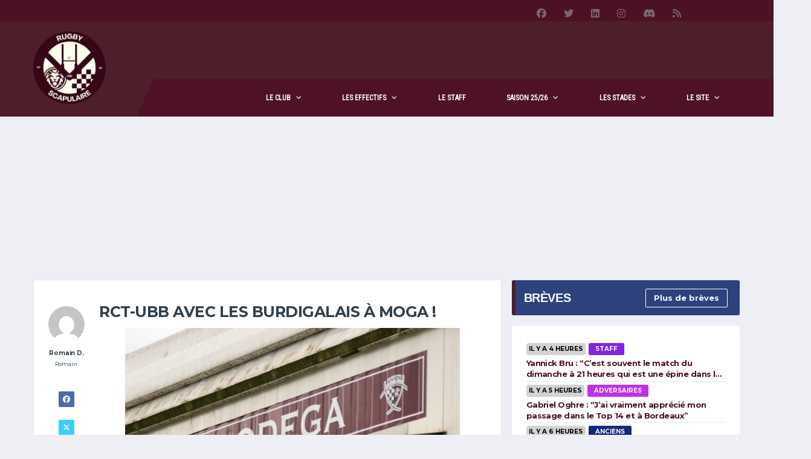

--- FILE ---
content_type: text/html; charset=UTF-8
request_url: https://rugby-scapulaire.com/breves/2537-rct-ubb-avec-les-burdigalais-a-moga
body_size: 26906
content:
<!DOCTYPE html>
<html lang="fr-FR" xmlns:og="http://opengraphprotocol.org/schema/" xmlns:fb="http://www.facebook.com/2008/fbml">
<head><meta charset="UTF-8"><script>if(navigator.userAgent.match(/MSIE|Internet Explorer/i)||navigator.userAgent.match(/Trident\/7\..*?rv:11/i)){var href=document.location.href;if(!href.match(/[?&]nowprocket/)){if(href.indexOf("?")==-1){if(href.indexOf("#")==-1){document.location.href=href+"?nowprocket=1"}else{document.location.href=href.replace("#","?nowprocket=1#")}}else{if(href.indexOf("#")==-1){document.location.href=href+"&nowprocket=1"}else{document.location.href=href.replace("#","&nowprocket=1#")}}}}</script><script>(()=>{class RocketLazyLoadScripts{constructor(){this.v="2.0.4",this.userEvents=["keydown","keyup","mousedown","mouseup","mousemove","mouseover","mouseout","touchmove","touchstart","touchend","touchcancel","wheel","click","dblclick","input"],this.attributeEvents=["onblur","onclick","oncontextmenu","ondblclick","onfocus","onmousedown","onmouseenter","onmouseleave","onmousemove","onmouseout","onmouseover","onmouseup","onmousewheel","onscroll","onsubmit"]}async t(){this.i(),this.o(),/iP(ad|hone)/.test(navigator.userAgent)&&this.h(),this.u(),this.l(this),this.m(),this.k(this),this.p(this),this._(),await Promise.all([this.R(),this.L()]),this.lastBreath=Date.now(),this.S(this),this.P(),this.D(),this.O(),this.M(),await this.C(this.delayedScripts.normal),await this.C(this.delayedScripts.defer),await this.C(this.delayedScripts.async),await this.T(),await this.F(),await this.j(),await this.A(),window.dispatchEvent(new Event("rocket-allScriptsLoaded")),this.everythingLoaded=!0,this.lastTouchEnd&&await new Promise(t=>setTimeout(t,500-Date.now()+this.lastTouchEnd)),this.I(),this.H(),this.U(),this.W()}i(){this.CSPIssue=sessionStorage.getItem("rocketCSPIssue"),document.addEventListener("securitypolicyviolation",t=>{this.CSPIssue||"script-src-elem"!==t.violatedDirective||"data"!==t.blockedURI||(this.CSPIssue=!0,sessionStorage.setItem("rocketCSPIssue",!0))},{isRocket:!0})}o(){window.addEventListener("pageshow",t=>{this.persisted=t.persisted,this.realWindowLoadedFired=!0},{isRocket:!0}),window.addEventListener("pagehide",()=>{this.onFirstUserAction=null},{isRocket:!0})}h(){let t;function e(e){t=e}window.addEventListener("touchstart",e,{isRocket:!0}),window.addEventListener("touchend",function i(o){o.changedTouches[0]&&t.changedTouches[0]&&Math.abs(o.changedTouches[0].pageX-t.changedTouches[0].pageX)<10&&Math.abs(o.changedTouches[0].pageY-t.changedTouches[0].pageY)<10&&o.timeStamp-t.timeStamp<200&&(window.removeEventListener("touchstart",e,{isRocket:!0}),window.removeEventListener("touchend",i,{isRocket:!0}),"INPUT"===o.target.tagName&&"text"===o.target.type||(o.target.dispatchEvent(new TouchEvent("touchend",{target:o.target,bubbles:!0})),o.target.dispatchEvent(new MouseEvent("mouseover",{target:o.target,bubbles:!0})),o.target.dispatchEvent(new PointerEvent("click",{target:o.target,bubbles:!0,cancelable:!0,detail:1,clientX:o.changedTouches[0].clientX,clientY:o.changedTouches[0].clientY})),event.preventDefault()))},{isRocket:!0})}q(t){this.userActionTriggered||("mousemove"!==t.type||this.firstMousemoveIgnored?"keyup"===t.type||"mouseover"===t.type||"mouseout"===t.type||(this.userActionTriggered=!0,this.onFirstUserAction&&this.onFirstUserAction()):this.firstMousemoveIgnored=!0),"click"===t.type&&t.preventDefault(),t.stopPropagation(),t.stopImmediatePropagation(),"touchstart"===this.lastEvent&&"touchend"===t.type&&(this.lastTouchEnd=Date.now()),"click"===t.type&&(this.lastTouchEnd=0),this.lastEvent=t.type,t.composedPath&&t.composedPath()[0].getRootNode()instanceof ShadowRoot&&(t.rocketTarget=t.composedPath()[0]),this.savedUserEvents.push(t)}u(){this.savedUserEvents=[],this.userEventHandler=this.q.bind(this),this.userEvents.forEach(t=>window.addEventListener(t,this.userEventHandler,{passive:!1,isRocket:!0})),document.addEventListener("visibilitychange",this.userEventHandler,{isRocket:!0})}U(){this.userEvents.forEach(t=>window.removeEventListener(t,this.userEventHandler,{passive:!1,isRocket:!0})),document.removeEventListener("visibilitychange",this.userEventHandler,{isRocket:!0}),this.savedUserEvents.forEach(t=>{(t.rocketTarget||t.target).dispatchEvent(new window[t.constructor.name](t.type,t))})}m(){const t="return false",e=Array.from(this.attributeEvents,t=>"data-rocket-"+t),i="["+this.attributeEvents.join("],[")+"]",o="[data-rocket-"+this.attributeEvents.join("],[data-rocket-")+"]",s=(e,i,o)=>{o&&o!==t&&(e.setAttribute("data-rocket-"+i,o),e["rocket"+i]=new Function("event",o),e.setAttribute(i,t))};new MutationObserver(t=>{for(const n of t)"attributes"===n.type&&(n.attributeName.startsWith("data-rocket-")||this.everythingLoaded?n.attributeName.startsWith("data-rocket-")&&this.everythingLoaded&&this.N(n.target,n.attributeName.substring(12)):s(n.target,n.attributeName,n.target.getAttribute(n.attributeName))),"childList"===n.type&&n.addedNodes.forEach(t=>{if(t.nodeType===Node.ELEMENT_NODE)if(this.everythingLoaded)for(const i of[t,...t.querySelectorAll(o)])for(const t of i.getAttributeNames())e.includes(t)&&this.N(i,t.substring(12));else for(const e of[t,...t.querySelectorAll(i)])for(const t of e.getAttributeNames())this.attributeEvents.includes(t)&&s(e,t,e.getAttribute(t))})}).observe(document,{subtree:!0,childList:!0,attributeFilter:[...this.attributeEvents,...e]})}I(){this.attributeEvents.forEach(t=>{document.querySelectorAll("[data-rocket-"+t+"]").forEach(e=>{this.N(e,t)})})}N(t,e){const i=t.getAttribute("data-rocket-"+e);i&&(t.setAttribute(e,i),t.removeAttribute("data-rocket-"+e))}k(t){Object.defineProperty(HTMLElement.prototype,"onclick",{get(){return this.rocketonclick||null},set(e){this.rocketonclick=e,this.setAttribute(t.everythingLoaded?"onclick":"data-rocket-onclick","this.rocketonclick(event)")}})}S(t){function e(e,i){let o=e[i];e[i]=null,Object.defineProperty(e,i,{get:()=>o,set(s){t.everythingLoaded?o=s:e["rocket"+i]=o=s}})}e(document,"onreadystatechange"),e(window,"onload"),e(window,"onpageshow");try{Object.defineProperty(document,"readyState",{get:()=>t.rocketReadyState,set(e){t.rocketReadyState=e},configurable:!0}),document.readyState="loading"}catch(t){console.log("WPRocket DJE readyState conflict, bypassing")}}l(t){this.originalAddEventListener=EventTarget.prototype.addEventListener,this.originalRemoveEventListener=EventTarget.prototype.removeEventListener,this.savedEventListeners=[],EventTarget.prototype.addEventListener=function(e,i,o){o&&o.isRocket||!t.B(e,this)&&!t.userEvents.includes(e)||t.B(e,this)&&!t.userActionTriggered||e.startsWith("rocket-")||t.everythingLoaded?t.originalAddEventListener.call(this,e,i,o):(t.savedEventListeners.push({target:this,remove:!1,type:e,func:i,options:o}),"mouseenter"!==e&&"mouseleave"!==e||t.originalAddEventListener.call(this,e,t.savedUserEvents.push,o))},EventTarget.prototype.removeEventListener=function(e,i,o){o&&o.isRocket||!t.B(e,this)&&!t.userEvents.includes(e)||t.B(e,this)&&!t.userActionTriggered||e.startsWith("rocket-")||t.everythingLoaded?t.originalRemoveEventListener.call(this,e,i,o):t.savedEventListeners.push({target:this,remove:!0,type:e,func:i,options:o})}}J(t,e){this.savedEventListeners=this.savedEventListeners.filter(i=>{let o=i.type,s=i.target||window;return e!==o||t!==s||(this.B(o,s)&&(i.type="rocket-"+o),this.$(i),!1)})}H(){EventTarget.prototype.addEventListener=this.originalAddEventListener,EventTarget.prototype.removeEventListener=this.originalRemoveEventListener,this.savedEventListeners.forEach(t=>this.$(t))}$(t){t.remove?this.originalRemoveEventListener.call(t.target,t.type,t.func,t.options):this.originalAddEventListener.call(t.target,t.type,t.func,t.options)}p(t){let e;function i(e){return t.everythingLoaded?e:e.split(" ").map(t=>"load"===t||t.startsWith("load.")?"rocket-jquery-load":t).join(" ")}function o(o){function s(e){const s=o.fn[e];o.fn[e]=o.fn.init.prototype[e]=function(){return this[0]===window&&t.userActionTriggered&&("string"==typeof arguments[0]||arguments[0]instanceof String?arguments[0]=i(arguments[0]):"object"==typeof arguments[0]&&Object.keys(arguments[0]).forEach(t=>{const e=arguments[0][t];delete arguments[0][t],arguments[0][i(t)]=e})),s.apply(this,arguments),this}}if(o&&o.fn&&!t.allJQueries.includes(o)){const e={DOMContentLoaded:[],"rocket-DOMContentLoaded":[]};for(const t in e)document.addEventListener(t,()=>{e[t].forEach(t=>t())},{isRocket:!0});o.fn.ready=o.fn.init.prototype.ready=function(i){function s(){parseInt(o.fn.jquery)>2?setTimeout(()=>i.bind(document)(o)):i.bind(document)(o)}return"function"==typeof i&&(t.realDomReadyFired?!t.userActionTriggered||t.fauxDomReadyFired?s():e["rocket-DOMContentLoaded"].push(s):e.DOMContentLoaded.push(s)),o([])},s("on"),s("one"),s("off"),t.allJQueries.push(o)}e=o}t.allJQueries=[],o(window.jQuery),Object.defineProperty(window,"jQuery",{get:()=>e,set(t){o(t)}})}P(){const t=new Map;document.write=document.writeln=function(e){const i=document.currentScript,o=document.createRange(),s=i.parentElement;let n=t.get(i);void 0===n&&(n=i.nextSibling,t.set(i,n));const c=document.createDocumentFragment();o.setStart(c,0),c.appendChild(o.createContextualFragment(e)),s.insertBefore(c,n)}}async R(){return new Promise(t=>{this.userActionTriggered?t():this.onFirstUserAction=t})}async L(){return new Promise(t=>{document.addEventListener("DOMContentLoaded",()=>{this.realDomReadyFired=!0,t()},{isRocket:!0})})}async j(){return this.realWindowLoadedFired?Promise.resolve():new Promise(t=>{window.addEventListener("load",t,{isRocket:!0})})}M(){this.pendingScripts=[];this.scriptsMutationObserver=new MutationObserver(t=>{for(const e of t)e.addedNodes.forEach(t=>{"SCRIPT"!==t.tagName||t.noModule||t.isWPRocket||this.pendingScripts.push({script:t,promise:new Promise(e=>{const i=()=>{const i=this.pendingScripts.findIndex(e=>e.script===t);i>=0&&this.pendingScripts.splice(i,1),e()};t.addEventListener("load",i,{isRocket:!0}),t.addEventListener("error",i,{isRocket:!0}),setTimeout(i,1e3)})})})}),this.scriptsMutationObserver.observe(document,{childList:!0,subtree:!0})}async F(){await this.X(),this.pendingScripts.length?(await this.pendingScripts[0].promise,await this.F()):this.scriptsMutationObserver.disconnect()}D(){this.delayedScripts={normal:[],async:[],defer:[]},document.querySelectorAll("script[type$=rocketlazyloadscript]").forEach(t=>{t.hasAttribute("data-rocket-src")?t.hasAttribute("async")&&!1!==t.async?this.delayedScripts.async.push(t):t.hasAttribute("defer")&&!1!==t.defer||"module"===t.getAttribute("data-rocket-type")?this.delayedScripts.defer.push(t):this.delayedScripts.normal.push(t):this.delayedScripts.normal.push(t)})}async _(){await this.L();let t=[];document.querySelectorAll("script[type$=rocketlazyloadscript][data-rocket-src]").forEach(e=>{let i=e.getAttribute("data-rocket-src");if(i&&!i.startsWith("data:")){i.startsWith("//")&&(i=location.protocol+i);try{const o=new URL(i).origin;o!==location.origin&&t.push({src:o,crossOrigin:e.crossOrigin||"module"===e.getAttribute("data-rocket-type")})}catch(t){}}}),t=[...new Map(t.map(t=>[JSON.stringify(t),t])).values()],this.Y(t,"preconnect")}async G(t){if(await this.K(),!0!==t.noModule||!("noModule"in HTMLScriptElement.prototype))return new Promise(e=>{let i;function o(){(i||t).setAttribute("data-rocket-status","executed"),e()}try{if(navigator.userAgent.includes("Firefox/")||""===navigator.vendor||this.CSPIssue)i=document.createElement("script"),[...t.attributes].forEach(t=>{let e=t.nodeName;"type"!==e&&("data-rocket-type"===e&&(e="type"),"data-rocket-src"===e&&(e="src"),i.setAttribute(e,t.nodeValue))}),t.text&&(i.text=t.text),t.nonce&&(i.nonce=t.nonce),i.hasAttribute("src")?(i.addEventListener("load",o,{isRocket:!0}),i.addEventListener("error",()=>{i.setAttribute("data-rocket-status","failed-network"),e()},{isRocket:!0}),setTimeout(()=>{i.isConnected||e()},1)):(i.text=t.text,o()),i.isWPRocket=!0,t.parentNode.replaceChild(i,t);else{const i=t.getAttribute("data-rocket-type"),s=t.getAttribute("data-rocket-src");i?(t.type=i,t.removeAttribute("data-rocket-type")):t.removeAttribute("type"),t.addEventListener("load",o,{isRocket:!0}),t.addEventListener("error",i=>{this.CSPIssue&&i.target.src.startsWith("data:")?(console.log("WPRocket: CSP fallback activated"),t.removeAttribute("src"),this.G(t).then(e)):(t.setAttribute("data-rocket-status","failed-network"),e())},{isRocket:!0}),s?(t.fetchPriority="high",t.removeAttribute("data-rocket-src"),t.src=s):t.src="data:text/javascript;base64,"+window.btoa(unescape(encodeURIComponent(t.text)))}}catch(i){t.setAttribute("data-rocket-status","failed-transform"),e()}});t.setAttribute("data-rocket-status","skipped")}async C(t){const e=t.shift();return e?(e.isConnected&&await this.G(e),this.C(t)):Promise.resolve()}O(){this.Y([...this.delayedScripts.normal,...this.delayedScripts.defer,...this.delayedScripts.async],"preload")}Y(t,e){this.trash=this.trash||[];let i=!0;var o=document.createDocumentFragment();t.forEach(t=>{const s=t.getAttribute&&t.getAttribute("data-rocket-src")||t.src;if(s&&!s.startsWith("data:")){const n=document.createElement("link");n.href=s,n.rel=e,"preconnect"!==e&&(n.as="script",n.fetchPriority=i?"high":"low"),t.getAttribute&&"module"===t.getAttribute("data-rocket-type")&&(n.crossOrigin=!0),t.crossOrigin&&(n.crossOrigin=t.crossOrigin),t.integrity&&(n.integrity=t.integrity),t.nonce&&(n.nonce=t.nonce),o.appendChild(n),this.trash.push(n),i=!1}}),document.head.appendChild(o)}W(){this.trash.forEach(t=>t.remove())}async T(){try{document.readyState="interactive"}catch(t){}this.fauxDomReadyFired=!0;try{await this.K(),this.J(document,"readystatechange"),document.dispatchEvent(new Event("rocket-readystatechange")),await this.K(),document.rocketonreadystatechange&&document.rocketonreadystatechange(),await this.K(),this.J(document,"DOMContentLoaded"),document.dispatchEvent(new Event("rocket-DOMContentLoaded")),await this.K(),this.J(window,"DOMContentLoaded"),window.dispatchEvent(new Event("rocket-DOMContentLoaded"))}catch(t){console.error(t)}}async A(){try{document.readyState="complete"}catch(t){}try{await this.K(),this.J(document,"readystatechange"),document.dispatchEvent(new Event("rocket-readystatechange")),await this.K(),document.rocketonreadystatechange&&document.rocketonreadystatechange(),await this.K(),this.J(window,"load"),window.dispatchEvent(new Event("rocket-load")),await this.K(),window.rocketonload&&window.rocketonload(),await this.K(),this.allJQueries.forEach(t=>t(window).trigger("rocket-jquery-load")),await this.K(),this.J(window,"pageshow");const t=new Event("rocket-pageshow");t.persisted=this.persisted,window.dispatchEvent(t),await this.K(),window.rocketonpageshow&&window.rocketonpageshow({persisted:this.persisted})}catch(t){console.error(t)}}async K(){Date.now()-this.lastBreath>45&&(await this.X(),this.lastBreath=Date.now())}async X(){return document.hidden?new Promise(t=>setTimeout(t)):new Promise(t=>requestAnimationFrame(t))}B(t,e){return e===document&&"readystatechange"===t||(e===document&&"DOMContentLoaded"===t||(e===window&&"DOMContentLoaded"===t||(e===window&&"load"===t||e===window&&"pageshow"===t)))}static run(){(new RocketLazyLoadScripts).t()}}RocketLazyLoadScripts.run()})();</script>

<script type="rocketlazyloadscript" id="xieg6Sie" data-rocket-src="https://cdn.viously.com/js/sdk/boot.js" async></script>
<script type="rocketlazyloadscript">
window.Sddan = {
    "info": {
        "hd_m" : "",
        "hd_s256" : "",
        "uf_postal_code" : "",
        "uf_bday" : "",
        "uf_gender" : "",
    }
};
</script>

<meta http-equiv="X-UA-Compatible" content="IE=edge">
<meta name="viewport" content="width=device-width, initial-scale=1, shrink-to-fit=no">
<link rel="profile" href="http://gmpg.org/xfn/11">

<meta name='robots' content='index, follow, max-image-preview:large, max-snippet:-1, max-video-preview:-1' />
<link rel="preconnect" href="https://fonts.googleapis.com"><link rel="preconnect" href="https://fonts.gstatic.com" crossorigin>
	<!-- This site is optimized with the Yoast SEO plugin v26.7 - https://yoast.com/wordpress/plugins/seo/ -->
	<title>Rugby Scapulaire - RCT-UBB avec les Burdigalais à Moga !</title>
<link data-rocket-preload as="style" href="https://fonts.googleapis.com/css2?family=Source+Sans+3:wght@400;700&#038;family=Montserrat:wght@400;700&#038;display=swap" rel="preload">
<link data-rocket-preload as="style" href="https://fonts.googleapis.com/css?family=Yanone%20Kaffeesatz%3A400%7CRoboto%20Condensed&#038;subset=latin&#038;display=swap" rel="preload">
<link href="https://fonts.googleapis.com/css2?family=Source+Sans+3:wght@400;700&#038;family=Montserrat:wght@400;700&#038;display=swap" media="print" onload="this.media=&#039;all&#039;" rel="stylesheet">
<noscript data-wpr-hosted-gf-parameters=""><link rel="stylesheet" href="https://fonts.googleapis.com/css2?family=Source+Sans+3:wght@400;700&#038;family=Montserrat:wght@400;700&#038;display=swap"></noscript>
<link href="https://fonts.googleapis.com/css?family=Yanone%20Kaffeesatz%3A400%7CRoboto%20Condensed&#038;subset=latin&#038;display=swap" media="print" onload="this.media=&#039;all&#039;" rel="stylesheet">
<noscript data-wpr-hosted-gf-parameters=""><link rel="stylesheet" href="https://fonts.googleapis.com/css?family=Yanone%20Kaffeesatz%3A400%7CRoboto%20Condensed&#038;subset=latin&#038;display=swap"></noscript>
	<meta name="description" content="- &nbsp; Les Burdigalais organisent la retransmission du match de la 4ème journée de Top14 TOULON / UBB, samedi 6 septembre 20H45 à la bodéga du stade André" />
	<link rel="canonical" href="https://rugby-scapulaire.com/breves/2537-rct-ubb-avec-les-burdigalais-a-moga" />
	<meta property="og:locale" content="fr_FR" />
	<meta property="og:type" content="article" />
	<meta property="og:title" content="Rugby Scapulaire - RCT-UBB avec les Burdigalais à Moga !" />
	<meta property="og:description" content="- &nbsp; Les Burdigalais organisent la retransmission du match de la 4ème journée de Top14 TOULON / UBB, samedi 6 septembre 20H45 à la bodéga du stade André" />
	<meta property="og:url" content="https://rugby-scapulaire.com/breves/2537-rct-ubb-avec-les-burdigalais-a-moga" />
	<meta property="og:site_name" content="Rugby Scapulaire" />
	<meta property="article:publisher" content="https://www.facebook.com/RugbyScapulaire" />
	<meta property="og:image" content="http://rugby-scapulaire.com/wp-content/uploads/2014/07/Bodega.jpg" />
	<meta name="twitter:card" content="summary_large_image" />
	<meta name="twitter:site" content="@RugbyScapulaire" />
	<script type="application/ld+json" class="yoast-schema-graph">{"@context":"https://schema.org","@graph":[{"@type":"WebPage","@id":"https://rugby-scapulaire.com/breves/2537-rct-ubb-avec-les-burdigalais-a-moga","url":"https://rugby-scapulaire.com/breves/2537-rct-ubb-avec-les-burdigalais-a-moga","name":"Rugby Scapulaire - RCT-UBB avec les Burdigalais à Moga !","isPartOf":{"@id":"https://rugby-scapulaire.com/#website"},"primaryImageOfPage":{"@id":"https://rugby-scapulaire.com/breves/2537-rct-ubb-avec-les-burdigalais-a-moga#primaryimage"},"image":{"@id":"https://rugby-scapulaire.com/breves/2537-rct-ubb-avec-les-burdigalais-a-moga#primaryimage"},"thumbnailUrl":"http://rugby-scapulaire.com/wp-content/uploads/2014/07/Bodega.jpg","datePublished":"2014-09-06T07:00:50+00:00","description":"- &nbsp; Les Burdigalais organisent la retransmission du match de la 4ème journée de Top14 TOULON / UBB, samedi 6 septembre 20H45 à la bodéga du stade André","breadcrumb":{"@id":"https://rugby-scapulaire.com/breves/2537-rct-ubb-avec-les-burdigalais-a-moga#breadcrumb"},"inLanguage":"fr-FR","potentialAction":[{"@type":"ReadAction","target":["https://rugby-scapulaire.com/breves/2537-rct-ubb-avec-les-burdigalais-a-moga"]}]},{"@type":"ImageObject","inLanguage":"fr-FR","@id":"https://rugby-scapulaire.com/breves/2537-rct-ubb-avec-les-burdigalais-a-moga#primaryimage","url":"https://rugby-scapulaire.com/wp-content/uploads/2014/07/Bodega.jpg","contentUrl":"https://rugby-scapulaire.com/wp-content/uploads/2014/07/Bodega.jpg","width":900,"height":600},{"@type":"BreadcrumbList","@id":"https://rugby-scapulaire.com/breves/2537-rct-ubb-avec-les-burdigalais-a-moga#breadcrumb","itemListElement":[{"@type":"ListItem","position":1,"name":"Accueil","item":"https://rugby-scapulaire.com/"},{"@type":"ListItem","position":2,"name":"Brèves","item":"https://rugby-scapulaire.com/breves"},{"@type":"ListItem","position":3,"name":"RCT-UBB avec les Burdigalais à Moga !"}]},{"@type":"WebSite","@id":"https://rugby-scapulaire.com/#website","url":"https://rugby-scapulaire.com/","name":"Rugby Scapulaire","description":"Site fan de l&#039;UBB: toute l&#039;actualité du club, matchs et résultats, transferts, photos, entrainements.","publisher":{"@id":"https://rugby-scapulaire.com/#organization"},"alternateName":"UBB","potentialAction":[{"@type":"SearchAction","target":{"@type":"EntryPoint","urlTemplate":"https://rugby-scapulaire.com/?s={search_term_string}"},"query-input":{"@type":"PropertyValueSpecification","valueRequired":true,"valueName":"search_term_string"}}],"inLanguage":"fr-FR"},{"@type":"Organization","@id":"https://rugby-scapulaire.com/#organization","name":"Rugby Scapulaire","alternateName":"UBB","url":"https://rugby-scapulaire.com/","logo":{"@type":"ImageObject","inLanguage":"fr-FR","@id":"https://rugby-scapulaire.com/#/schema/logo/image/","url":"https://rugby-scapulaire.com/wp-content/uploads/2024/12/cropped-logo_rs_2025.png","contentUrl":"https://rugby-scapulaire.com/wp-content/uploads/2024/12/cropped-logo_rs_2025.png","width":512,"height":512,"caption":"Rugby Scapulaire"},"image":{"@id":"https://rugby-scapulaire.com/#/schema/logo/image/"},"sameAs":["https://www.facebook.com/RugbyScapulaire","https://x.com/RugbyScapulaire"]}]}</script>
	<!-- / Yoast SEO plugin. -->


<link rel='dns-prefetch' href='//static.fastcmp.com' />
<link rel='dns-prefetch' href='//www.flashb.id' />
<link rel='dns-prefetch' href='//fonts.googleapis.com' />
<link href='https://fonts.gstatic.com' crossorigin rel='preconnect' />
<link rel="alternate" type="application/rss+xml" title="Rugby Scapulaire &raquo; Flux" href="https://rugby-scapulaire.com/feed" />
<link rel="alternate" type="application/rss+xml" title="Rugby Scapulaire &raquo; Flux des commentaires" href="https://rugby-scapulaire.com/comments/feed" />
<link rel="alternate" title="oEmbed (JSON)" type="application/json+oembed" href="https://rugby-scapulaire.com/wp-json/oembed/1.0/embed?url=https%3A%2F%2Frugby-scapulaire.com%2Fbreves%2F2537-rct-ubb-avec-les-burdigalais-a-moga" />
<link rel="alternate" title="oEmbed (XML)" type="text/xml+oembed" href="https://rugby-scapulaire.com/wp-json/oembed/1.0/embed?url=https%3A%2F%2Frugby-scapulaire.com%2Fbreves%2F2537-rct-ubb-avec-les-burdigalais-a-moga&#038;format=xml" />
<style id='wp-img-auto-sizes-contain-inline-css'>
img:is([sizes=auto i],[sizes^="auto," i]){contain-intrinsic-size:3000px 1500px}
/*# sourceURL=wp-img-auto-sizes-contain-inline-css */
</style>
<link data-minify="1" rel='stylesheet' id='cf7ic_style-css' href='https://rugby-scapulaire.com/wp-content/cache/min/1/wp-content/plugins/contact-form-7-image-captcha/css/cf7ic-style.css?ver=1767802284' media='all' />
<style id='fast-cmp-custom-styles-inline-css'>
#fast-cmp-container button.fast-cmp-button-primary{background-color:#360917!important;color:#FFFFFF!important;}#fast-cmp-container #fast-cmp-home button.fast-cmp-button-secondary{box-shadow: inset 0 0 0 1px #360917!important;}#fast-cmp-container #fast-cmp-home button.fast-cmp-navigation-button{box-shadow: inset 0 0 0 1px #360917!important;}#fast-cmp-container #fast-cmp-home button.fast-cmp-button-secondary{color:#360917!important;}#fast-cmp-container #fast-cmp-home button.fast-cmp-button-secondary:hover{box-shadow: inset 0 0 0 1px #360917!important;color:#360917!important;}#fast-cmp-container #fast-cmp-home button.fast-cmp-navigation-button, #fast-cmp-container .fast-cmp-layout-header .fast-cmp-navigation-button{background-color:transparent!important;color:#360917!important;}#fast-cmp-container #fast-cmp-home button.fast-cmp-navigation-button:hover, #fast-cmp-container .fast-cmp-layout-header .fast-cmp-navigation-button:hover{box-shadow: inset 0 0 0 1px #360917!important;color:#360917!important;}#fast-cmp-container #fast-cmp-consents .fast-cmp-layout-nav button.fast-cmp-navigation-button {color: #360917!important;box-shadow: inset 0 0 0 1px #360917!important;}#fast-cmp-form .fast-cmp-spinner {border-left-color: #FFFFFF!important;}#fast-cmp-container button.fast-cmp-button-primary:focus {border-color: #360917!important;box-shadow: inset 0 0 0 2px #360917, inset 0 0 0 4px #fff!important;outline: solid transparent !important;}#fast-cmp-container #fast-cmp-home button.fast-cmp-button-secondary {box-shadow: inset 0 0 0 0px #fff!important; opacity: 0.1}
/*# sourceURL=fast-cmp-custom-styles-inline-css */
</style>
<style id='actirise-presized-inline-css'>
div[data-actirise-slot="top-page"]{ display: none;  margin: ;}@media screen and (min-width: 770px){div[data-actirise-slot="top-page"].device-desktop{display: flex !important;width: 100%;min-height: 250px; }} @media screen and (max-width: 480px){div[data-actirise-slot="top-page"].device-mobile{display: flex !important;width: 100%;min-height: 280px; }} @media screen and (min-width: 481px) and (max-width: 769px){div[data-actirise-slot="top-page"].device-tablet{display: flex !important;width: 100%;min-height: 280px; }}div[data-actirise-slot="aside-desktop"]{ display: none;  margin: ;}@media screen and (min-width: 770px){div[data-actirise-slot="aside-desktop"].device-desktop{display: flex !important;width: 100%;min-height: 620px; }}div[data-actirise-slot="top-content"]{ display: none;  margin: ;}@media screen and (max-width: 480px){div[data-actirise-slot="top-content"].device-mobile{display: flex !important;width: 100%;min-height: 380px; }} @media screen and (min-width: 481px) and (max-width: 769px){div[data-actirise-slot="top-content"].device-tablet{display: flex !important;width: 100%;min-height: 380px; }}div[data-actirise-slot="bottom-content"]{ display: none;  margin: ;}@media screen and (max-width: 480px){div[data-actirise-slot="bottom-content"].device-mobile{display: flex !important;width: 100%;min-height: 380px; }} @media screen and (min-width: 481px) and (max-width: 769px){div[data-actirise-slot="bottom-content"].device-tablet{display: flex !important;width: 100%;min-height: 380px; }}
/*# sourceURL=actirise-presized-inline-css */
</style>
<style id='wp-emoji-styles-inline-css'>

	img.wp-smiley, img.emoji {
		display: inline !important;
		border: none !important;
		box-shadow: none !important;
		height: 1em !important;
		width: 1em !important;
		margin: 0 0.07em !important;
		vertical-align: -0.1em !important;
		background: none !important;
		padding: 0 !important;
	}
/*# sourceURL=wp-emoji-styles-inline-css */
</style>
<style id='wp-block-library-inline-css'>
:root{--wp-block-synced-color:#7a00df;--wp-block-synced-color--rgb:122,0,223;--wp-bound-block-color:var(--wp-block-synced-color);--wp-editor-canvas-background:#ddd;--wp-admin-theme-color:#007cba;--wp-admin-theme-color--rgb:0,124,186;--wp-admin-theme-color-darker-10:#006ba1;--wp-admin-theme-color-darker-10--rgb:0,107,160.5;--wp-admin-theme-color-darker-20:#005a87;--wp-admin-theme-color-darker-20--rgb:0,90,135;--wp-admin-border-width-focus:2px}@media (min-resolution:192dpi){:root{--wp-admin-border-width-focus:1.5px}}.wp-element-button{cursor:pointer}:root .has-very-light-gray-background-color{background-color:#eee}:root .has-very-dark-gray-background-color{background-color:#313131}:root .has-very-light-gray-color{color:#eee}:root .has-very-dark-gray-color{color:#313131}:root .has-vivid-green-cyan-to-vivid-cyan-blue-gradient-background{background:linear-gradient(135deg,#00d084,#0693e3)}:root .has-purple-crush-gradient-background{background:linear-gradient(135deg,#34e2e4,#4721fb 50%,#ab1dfe)}:root .has-hazy-dawn-gradient-background{background:linear-gradient(135deg,#faaca8,#dad0ec)}:root .has-subdued-olive-gradient-background{background:linear-gradient(135deg,#fafae1,#67a671)}:root .has-atomic-cream-gradient-background{background:linear-gradient(135deg,#fdd79a,#004a59)}:root .has-nightshade-gradient-background{background:linear-gradient(135deg,#330968,#31cdcf)}:root .has-midnight-gradient-background{background:linear-gradient(135deg,#020381,#2874fc)}:root{--wp--preset--font-size--normal:16px;--wp--preset--font-size--huge:42px}.has-regular-font-size{font-size:1em}.has-larger-font-size{font-size:2.625em}.has-normal-font-size{font-size:var(--wp--preset--font-size--normal)}.has-huge-font-size{font-size:var(--wp--preset--font-size--huge)}.has-text-align-center{text-align:center}.has-text-align-left{text-align:left}.has-text-align-right{text-align:right}.has-fit-text{white-space:nowrap!important}#end-resizable-editor-section{display:none}.aligncenter{clear:both}.items-justified-left{justify-content:flex-start}.items-justified-center{justify-content:center}.items-justified-right{justify-content:flex-end}.items-justified-space-between{justify-content:space-between}.screen-reader-text{border:0;clip-path:inset(50%);height:1px;margin:-1px;overflow:hidden;padding:0;position:absolute;width:1px;word-wrap:normal!important}.screen-reader-text:focus{background-color:#ddd;clip-path:none;color:#444;display:block;font-size:1em;height:auto;left:5px;line-height:normal;padding:15px 23px 14px;text-decoration:none;top:5px;width:auto;z-index:100000}html :where(.has-border-color){border-style:solid}html :where([style*=border-top-color]){border-top-style:solid}html :where([style*=border-right-color]){border-right-style:solid}html :where([style*=border-bottom-color]){border-bottom-style:solid}html :where([style*=border-left-color]){border-left-style:solid}html :where([style*=border-width]){border-style:solid}html :where([style*=border-top-width]){border-top-style:solid}html :where([style*=border-right-width]){border-right-style:solid}html :where([style*=border-bottom-width]){border-bottom-style:solid}html :where([style*=border-left-width]){border-left-style:solid}html :where(img[class*=wp-image-]){height:auto;max-width:100%}:where(figure){margin:0 0 1em}html :where(.is-position-sticky){--wp-admin--admin-bar--position-offset:var(--wp-admin--admin-bar--height,0px)}@media screen and (max-width:600px){html :where(.is-position-sticky){--wp-admin--admin-bar--position-offset:0px}}

/*# sourceURL=wp-block-library-inline-css */
</style><style id='global-styles-inline-css'>
:root{--wp--preset--aspect-ratio--square: 1;--wp--preset--aspect-ratio--4-3: 4/3;--wp--preset--aspect-ratio--3-4: 3/4;--wp--preset--aspect-ratio--3-2: 3/2;--wp--preset--aspect-ratio--2-3: 2/3;--wp--preset--aspect-ratio--16-9: 16/9;--wp--preset--aspect-ratio--9-16: 9/16;--wp--preset--color--black: #000000;--wp--preset--color--cyan-bluish-gray: #abb8c3;--wp--preset--color--white: #ffffff;--wp--preset--color--pale-pink: #f78da7;--wp--preset--color--vivid-red: #cf2e2e;--wp--preset--color--luminous-vivid-orange: #ff6900;--wp--preset--color--luminous-vivid-amber: #fcb900;--wp--preset--color--light-green-cyan: #7bdcb5;--wp--preset--color--vivid-green-cyan: #00d084;--wp--preset--color--pale-cyan-blue: #8ed1fc;--wp--preset--color--vivid-cyan-blue: #0693e3;--wp--preset--color--vivid-purple: #9b51e0;--wp--preset--gradient--vivid-cyan-blue-to-vivid-purple: linear-gradient(135deg,rgb(6,147,227) 0%,rgb(155,81,224) 100%);--wp--preset--gradient--light-green-cyan-to-vivid-green-cyan: linear-gradient(135deg,rgb(122,220,180) 0%,rgb(0,208,130) 100%);--wp--preset--gradient--luminous-vivid-amber-to-luminous-vivid-orange: linear-gradient(135deg,rgb(252,185,0) 0%,rgb(255,105,0) 100%);--wp--preset--gradient--luminous-vivid-orange-to-vivid-red: linear-gradient(135deg,rgb(255,105,0) 0%,rgb(207,46,46) 100%);--wp--preset--gradient--very-light-gray-to-cyan-bluish-gray: linear-gradient(135deg,rgb(238,238,238) 0%,rgb(169,184,195) 100%);--wp--preset--gradient--cool-to-warm-spectrum: linear-gradient(135deg,rgb(74,234,220) 0%,rgb(151,120,209) 20%,rgb(207,42,186) 40%,rgb(238,44,130) 60%,rgb(251,105,98) 80%,rgb(254,248,76) 100%);--wp--preset--gradient--blush-light-purple: linear-gradient(135deg,rgb(255,206,236) 0%,rgb(152,150,240) 100%);--wp--preset--gradient--blush-bordeaux: linear-gradient(135deg,rgb(254,205,165) 0%,rgb(254,45,45) 50%,rgb(107,0,62) 100%);--wp--preset--gradient--luminous-dusk: linear-gradient(135deg,rgb(255,203,112) 0%,rgb(199,81,192) 50%,rgb(65,88,208) 100%);--wp--preset--gradient--pale-ocean: linear-gradient(135deg,rgb(255,245,203) 0%,rgb(182,227,212) 50%,rgb(51,167,181) 100%);--wp--preset--gradient--electric-grass: linear-gradient(135deg,rgb(202,248,128) 0%,rgb(113,206,126) 100%);--wp--preset--gradient--midnight: linear-gradient(135deg,rgb(2,3,129) 0%,rgb(40,116,252) 100%);--wp--preset--font-size--small: 13px;--wp--preset--font-size--medium: 20px;--wp--preset--font-size--large: 36px;--wp--preset--font-size--x-large: 42px;--wp--preset--spacing--20: 0.44rem;--wp--preset--spacing--30: 0.67rem;--wp--preset--spacing--40: 1rem;--wp--preset--spacing--50: 1.5rem;--wp--preset--spacing--60: 2.25rem;--wp--preset--spacing--70: 3.38rem;--wp--preset--spacing--80: 5.06rem;--wp--preset--shadow--natural: 6px 6px 9px rgba(0, 0, 0, 0.2);--wp--preset--shadow--deep: 12px 12px 50px rgba(0, 0, 0, 0.4);--wp--preset--shadow--sharp: 6px 6px 0px rgba(0, 0, 0, 0.2);--wp--preset--shadow--outlined: 6px 6px 0px -3px rgb(255, 255, 255), 6px 6px rgb(0, 0, 0);--wp--preset--shadow--crisp: 6px 6px 0px rgb(0, 0, 0);}:where(.is-layout-flex){gap: 0.5em;}:where(.is-layout-grid){gap: 0.5em;}body .is-layout-flex{display: flex;}.is-layout-flex{flex-wrap: wrap;align-items: center;}.is-layout-flex > :is(*, div){margin: 0;}body .is-layout-grid{display: grid;}.is-layout-grid > :is(*, div){margin: 0;}:where(.wp-block-columns.is-layout-flex){gap: 2em;}:where(.wp-block-columns.is-layout-grid){gap: 2em;}:where(.wp-block-post-template.is-layout-flex){gap: 1.25em;}:where(.wp-block-post-template.is-layout-grid){gap: 1.25em;}.has-black-color{color: var(--wp--preset--color--black) !important;}.has-cyan-bluish-gray-color{color: var(--wp--preset--color--cyan-bluish-gray) !important;}.has-white-color{color: var(--wp--preset--color--white) !important;}.has-pale-pink-color{color: var(--wp--preset--color--pale-pink) !important;}.has-vivid-red-color{color: var(--wp--preset--color--vivid-red) !important;}.has-luminous-vivid-orange-color{color: var(--wp--preset--color--luminous-vivid-orange) !important;}.has-luminous-vivid-amber-color{color: var(--wp--preset--color--luminous-vivid-amber) !important;}.has-light-green-cyan-color{color: var(--wp--preset--color--light-green-cyan) !important;}.has-vivid-green-cyan-color{color: var(--wp--preset--color--vivid-green-cyan) !important;}.has-pale-cyan-blue-color{color: var(--wp--preset--color--pale-cyan-blue) !important;}.has-vivid-cyan-blue-color{color: var(--wp--preset--color--vivid-cyan-blue) !important;}.has-vivid-purple-color{color: var(--wp--preset--color--vivid-purple) !important;}.has-black-background-color{background-color: var(--wp--preset--color--black) !important;}.has-cyan-bluish-gray-background-color{background-color: var(--wp--preset--color--cyan-bluish-gray) !important;}.has-white-background-color{background-color: var(--wp--preset--color--white) !important;}.has-pale-pink-background-color{background-color: var(--wp--preset--color--pale-pink) !important;}.has-vivid-red-background-color{background-color: var(--wp--preset--color--vivid-red) !important;}.has-luminous-vivid-orange-background-color{background-color: var(--wp--preset--color--luminous-vivid-orange) !important;}.has-luminous-vivid-amber-background-color{background-color: var(--wp--preset--color--luminous-vivid-amber) !important;}.has-light-green-cyan-background-color{background-color: var(--wp--preset--color--light-green-cyan) !important;}.has-vivid-green-cyan-background-color{background-color: var(--wp--preset--color--vivid-green-cyan) !important;}.has-pale-cyan-blue-background-color{background-color: var(--wp--preset--color--pale-cyan-blue) !important;}.has-vivid-cyan-blue-background-color{background-color: var(--wp--preset--color--vivid-cyan-blue) !important;}.has-vivid-purple-background-color{background-color: var(--wp--preset--color--vivid-purple) !important;}.has-black-border-color{border-color: var(--wp--preset--color--black) !important;}.has-cyan-bluish-gray-border-color{border-color: var(--wp--preset--color--cyan-bluish-gray) !important;}.has-white-border-color{border-color: var(--wp--preset--color--white) !important;}.has-pale-pink-border-color{border-color: var(--wp--preset--color--pale-pink) !important;}.has-vivid-red-border-color{border-color: var(--wp--preset--color--vivid-red) !important;}.has-luminous-vivid-orange-border-color{border-color: var(--wp--preset--color--luminous-vivid-orange) !important;}.has-luminous-vivid-amber-border-color{border-color: var(--wp--preset--color--luminous-vivid-amber) !important;}.has-light-green-cyan-border-color{border-color: var(--wp--preset--color--light-green-cyan) !important;}.has-vivid-green-cyan-border-color{border-color: var(--wp--preset--color--vivid-green-cyan) !important;}.has-pale-cyan-blue-border-color{border-color: var(--wp--preset--color--pale-cyan-blue) !important;}.has-vivid-cyan-blue-border-color{border-color: var(--wp--preset--color--vivid-cyan-blue) !important;}.has-vivid-purple-border-color{border-color: var(--wp--preset--color--vivid-purple) !important;}.has-vivid-cyan-blue-to-vivid-purple-gradient-background{background: var(--wp--preset--gradient--vivid-cyan-blue-to-vivid-purple) !important;}.has-light-green-cyan-to-vivid-green-cyan-gradient-background{background: var(--wp--preset--gradient--light-green-cyan-to-vivid-green-cyan) !important;}.has-luminous-vivid-amber-to-luminous-vivid-orange-gradient-background{background: var(--wp--preset--gradient--luminous-vivid-amber-to-luminous-vivid-orange) !important;}.has-luminous-vivid-orange-to-vivid-red-gradient-background{background: var(--wp--preset--gradient--luminous-vivid-orange-to-vivid-red) !important;}.has-very-light-gray-to-cyan-bluish-gray-gradient-background{background: var(--wp--preset--gradient--very-light-gray-to-cyan-bluish-gray) !important;}.has-cool-to-warm-spectrum-gradient-background{background: var(--wp--preset--gradient--cool-to-warm-spectrum) !important;}.has-blush-light-purple-gradient-background{background: var(--wp--preset--gradient--blush-light-purple) !important;}.has-blush-bordeaux-gradient-background{background: var(--wp--preset--gradient--blush-bordeaux) !important;}.has-luminous-dusk-gradient-background{background: var(--wp--preset--gradient--luminous-dusk) !important;}.has-pale-ocean-gradient-background{background: var(--wp--preset--gradient--pale-ocean) !important;}.has-electric-grass-gradient-background{background: var(--wp--preset--gradient--electric-grass) !important;}.has-midnight-gradient-background{background: var(--wp--preset--gradient--midnight) !important;}.has-small-font-size{font-size: var(--wp--preset--font-size--small) !important;}.has-medium-font-size{font-size: var(--wp--preset--font-size--medium) !important;}.has-large-font-size{font-size: var(--wp--preset--font-size--large) !important;}.has-x-large-font-size{font-size: var(--wp--preset--font-size--x-large) !important;}
/*# sourceURL=global-styles-inline-css */
</style>

<style id='classic-theme-styles-inline-css'>
/*! This file is auto-generated */
.wp-block-button__link{color:#fff;background-color:#32373c;border-radius:9999px;box-shadow:none;text-decoration:none;padding:calc(.667em + 2px) calc(1.333em + 2px);font-size:1.125em}.wp-block-file__button{background:#32373c;color:#fff;text-decoration:none}
/*# sourceURL=/wp-includes/css/classic-themes.min.css */
</style>

<link data-minify="1" rel='stylesheet' id='wp-polls-css' href='https://rugby-scapulaire.com/wp-content/cache/min/1/wp-content/plugins/wp-polls/polls-css.css?ver=1767802284' media='all' />
<style id='wp-polls-inline-css'>
.wp-polls .pollbar {
	margin: 1px;
	font-size: 8px;
	line-height: 10px;
	height: 10px;
	background-image: url('https://rugby-scapulaire.com/wp-content/plugins/wp-polls/images/default_gradient/pollbg.gif');
	border: 1px solid #c8c8c8;
}

/*# sourceURL=wp-polls-inline-css */
</style>
<link rel='stylesheet' id='bootstrap-css' href='https://rugby-scapulaire.com/wp-content/themes/alchemists/assets/vendor/bootstrap/css/bootstrap.min.css?ver=4.5.3' media='all' />
<link data-minify="1" rel='stylesheet' id='fontawesome-css' href='https://rugby-scapulaire.com/wp-content/cache/min/1/wp-content/themes/alchemists/assets/fonts/font-awesome/css/all.min.css?ver=1767802284' media='all' />
<link data-minify="1" rel='stylesheet' id='simpleicons-css' href='https://rugby-scapulaire.com/wp-content/cache/min/1/wp-content/themes/alchemists/assets/fonts/simple-line-icons/css/simple-line-icons.css?ver=1767802284' media='all' />
<link data-minify="1" rel='stylesheet' id='magnificpopup-css' href='https://rugby-scapulaire.com/wp-content/cache/min/1/wp-content/themes/alchemists/assets/vendor/magnific-popup/dist/magnific-popup.css?ver=1767802284' media='all' />
<link data-minify="1" rel='stylesheet' id='slick-css' href='https://rugby-scapulaire.com/wp-content/cache/min/1/wp-content/themes/alchemists/assets/vendor/slick/slick.css?ver=1767802284' media='all' />
<link data-minify="1" rel='stylesheet' id='alchemists-style-css' href='https://rugby-scapulaire.com/wp-content/cache/min/1/wp-content/themes/alchemists/assets/css/style-soccer.css?ver=1767802284' media='all' />
<link rel='stylesheet' id='alchemists-parent-info-css' href='https://rugby-scapulaire.com/wp-content/themes/alchemists/style.css?ver=4.7.0' media='all' />

<link data-minify="1" rel='stylesheet' id='df-compiled-css' href='https://rugby-scapulaire.com/wp-content/cache/min/1/wp-content/uploads/wp-scss-cache/df-compiled.css?ver=1767802284' media='all' />
<link rel='stylesheet' id='alchemists-child-css' href='https://rugby-scapulaire.com/wp-content/themes/alchemists-child/style.css?ver=1.0.2' media='all' />
<noscript></noscript><style id='rocket-lazyload-inline-css'>
.rll-youtube-player{position:relative;padding-bottom:56.23%;height:0;overflow:hidden;max-width:100%;}.rll-youtube-player:focus-within{outline: 2px solid currentColor;outline-offset: 5px;}.rll-youtube-player iframe{position:absolute;top:0;left:0;width:100%;height:100%;z-index:100;background:0 0}.rll-youtube-player img{bottom:0;display:block;left:0;margin:auto;max-width:100%;width:100%;position:absolute;right:0;top:0;border:none;height:auto;-webkit-transition:.4s all;-moz-transition:.4s all;transition:.4s all}.rll-youtube-player img:hover{-webkit-filter:brightness(75%)}.rll-youtube-player .play{height:100%;width:100%;left:0;top:0;position:absolute;background:url(https://rugby-scapulaire.com/wp-content/plugins/wp-rocket/assets/img/youtube.png) no-repeat center;background-color: transparent !important;cursor:pointer;border:none;}
/*# sourceURL=rocket-lazyload-inline-css */
</style>
<script data-no-optimize="1" data-wpmeteor-nooptimize="true" data-cfasync="false" nowprocket="" charset="UTF-8">
window.FAST_CMP_OPTIONS = { 
					configType: 'actirise-wp',
					domainUid: '1e6fa2d8-4be6-5593-8b03-e99430c994ab',
					countryCode: 'FR',
					policyUrl: 'https://rugby-scapulaire.com/mentions-legales',
					displaySynchronous: false,
					publisherName: 'Rugby Scapulaire',
					bootstrap: { 
						excludedIABVendors: [], 
						excludedGoogleVendors: [],
					},
					jurisdiction: 'tcfeuv2',
					googleConsentMode: {enabled: true,},
					publisherLogo: function (c) { return c.createElement('img', { src: 'https://rugby-scapulaire.com/wp-content/uploads/2024/12/cropped-logo_rs_2025.png', height: '40' }) },
					
				};
(function(){var e={484:function(e){window.FAST_CMP_T0=Date.now();window.FAST_CMP_QUEUE={};window.FAST_CMP_QUEUE_ID=0;function t(){var e=Array.prototype.slice.call(arguments);if(!e.length)return Object.values(window.FAST_CMP_QUEUE);else if(e[0]==="ping"){if(typeof e[2]==="function")e[2]({cmpLoaded:false,cmpStatus:"stub",apiVersion:"2.0",cmpId:parseInt("388",10)})}else window.FAST_CMP_QUEUE[window.FAST_CMP_QUEUE_ID++]=e}e.exports={name:"light",handler:t}}};var t={};function a(r){var n=t[r];if(n!==void 0)return n.exports;var o=t[r]={exports:{}};e[r](o,o.exports,a);return o.exports}function r(e){"@babel/helpers - typeof";return r="function"==typeof Symbol&&"symbol"==typeof Symbol.iterator?function(e){return typeof e}:function(e){return e&&"function"==typeof Symbol&&e.constructor===Symbol&&e!==Symbol.prototype?"symbol":typeof e},r(e)}var n=a(484);var o="__tcfapiLocator";var i=window;var s=i;var f;function c(){var e=i.document;var t=!!i.frames[o];if(!t)if(e.body){var a=e.createElement("iframe");a.style.cssText="display:none";a.name=o;e.body.appendChild(a)}else setTimeout(c,5);return!t}function l(e){var t=typeof e.data==="string";var a={};if(t)try{a=JSON.parse(e.data)}catch(e){}else a=e.data;var n=r(a)==="object"?a.__tcfapiCall:null;if(n)window.__tcfapi(n.command,n.version,function(a,r){var o={__tcfapiReturn:{returnValue:a,success:r,callId:n.callId}};if(e&&e.source&&e.source.postMessage)e.source.postMessage(t?JSON.stringify(o):o,"*")},n.parameter)}while(s){try{if(s.frames[o]){f=s;break}}catch(e){}if(s===i.top)break;s=s.parent}if(i.FAST_CMP_HANDLER!=="custom"){if(!f){c();i.__tcfapi=n.handler;i.FAST_CMP_HANDLER=n.name;i.addEventListener("message",l,false)}else{i.__tcfapi=n.handler;i.FAST_CMP_HANDLER=n.name}for(var p in window.FAST_CMP_QUEUE||{})i.__tcfapi.apply(null,window.FAST_CMP_QUEUE[p])}})();
//# sourceURL=fastcmp-js-before
</script>
<script async data-no-optimize="1" data-wpmeteor-nooptimize="true" data-cfasync="false" nowprocket="" charset="UTF-8" src="https://static.fastcmp.com/fast-cmp-stub.js"></script>
<script type="rocketlazyloadscript" data-minify="1" data-cfasync="false" defer data-rocket-src="https://rugby-scapulaire.com/wp-content/cache/min/1/universal/2f263503-d805-5c72-ae0a-6cf4ecdb9723.js?ver=1767802285"></script>
<script>
window._hbdbrk=window._hbdbrk||[];window._hbdbrk.push(['_vars', {page_type:'article',pid:3,custom1:'Romain D.',custom2:'',custom3:'2537',custom4:'',custom5:'',}]);
window.actirisePlugin=window.actirisePlugin||{};window.actirisePlugin.version='3.3.3';window.actirisePlugin.version_lastupdate=new Date(1765820444 * 1000);window.actirisePlugin.adsTxt={active:1,lastUpdate:new Date(1768682771 * 1000)};window.actirisePlugin.presized={active:1,lastUpdate:new Date(1768682770 * 1000)};window.actirisePlugin.cron=true;window.actirisePlugin.fastcmp=true;window.actirisePlugin.autoUpdate=false;window.actirisePlugin.debug=true;
//# sourceURL=actirise-js-after
</script>
<script type="rocketlazyloadscript" data-rocket-src="https://rugby-scapulaire.com/wp-includes/js/jquery/jquery.min.js?ver=3.7.1" id="jquery-core-js" data-rocket-defer defer></script>
<script type="rocketlazyloadscript" data-rocket-src="https://rugby-scapulaire.com/wp-includes/js/jquery/jquery-migrate.min.js?ver=3.4.1" id="jquery-migrate-js" data-rocket-defer defer></script>
<script id="simple-likes-public-js-js-extra">
var simpleLikes = {"ajaxurl":"https://rugby-scapulaire.com/wp-admin/admin-ajax.php","like":"Like","unlike":"Unlike"};
//# sourceURL=simple-likes-public-js-js-extra
</script>
<script type="rocketlazyloadscript" data-rocket-src="https://rugby-scapulaire.com/wp-content/plugins/alc-advanced-posts/post-like-system/js/simple-likes-public-min.js?ver=0.5" id="simple-likes-public-js-js" data-rocket-defer defer></script>
<script type="rocketlazyloadscript"></script><link rel="https://api.w.org/" href="https://rugby-scapulaire.com/wp-json/" /><link rel="alternate" title="JSON" type="application/json" href="https://rugby-scapulaire.com/wp-json/wp/v2/breves/2537" /><link rel="EditURI" type="application/rsd+xml" title="RSD" href="https://rugby-scapulaire.com/xmlrpc.php?rsd" />
<meta name="generator" content="WordPress 6.9" />
<link rel='shortlink' href='https://rugby-scapulaire.com/?p=2537' />
<meta name="generator" content="Redux 4.5.10" /><style type='text/css' media='screen'>
	h1{ font-family:"Yanone Kaffeesatz", arial, sans-serif;}
</style>
<!-- fonts delivered by Wordpress Google Fonts, a plugin by Adrian3.com --><meta property='article:published_time' content='2014-09-06T08:00:50+0200'>
<!-- Custom CSS--><style type="text/css">
.header-logo__img {max-width:120px; width:120px;}@media (min-width: 992px) {.header .header-logo { -webkit-transform: translate(0, 0); transform: translate(0, 0);}}@media (max-width: 991px) {.header-mobile__logo {margin-left: 0; margin-top: 5px;}}@media (max-width: 991px) {}@media (max-width: 479px) {body { font-size:20px; }}@media (max-width: 479px) {body { line-height:35px; }}.sponsors__item img { opacity: 0.2; }.sponsors__item img:hover { opacity: 1; }body {
    color: dimgrey;
}

.postsTitre a {
    color: #4e1125;
    font-size: 13px !important;
    text-transform: none;
}
.postsTitre h3 {
    font-size: 12px !important;
}

.post--single .post__title {
    font-size: 25px;
}

.card__header { 
    padding: 10px 20px;
}

.posts--slider-featured .posts__title {
    font-size: 14px;
    line-height: 2px;
}

.posts--tile-hero-post-grid .posts__title {
    font-size: 17px;
}
    
@media (min-width: 992px)

.posts--slider-featured .posts__title {
    font-size: 14px;
}

.posts--slider-featured .posts__title {
    font-size: 14px;
}

.posts--slider-featured .posts__title {
    font-size: 14px;
    line-height: 1em;
    margin-bottom: 0.4em;
    color: #fff;
}

.pushy-panel__toggle {
    background-color: #7B1D16;
    height: 62px;
    line-height: 62px;
}

.posts--simple-list--lg .posts__cat {
    margin-top: 5px;   
    margin-bottom: 0px!important;
}

.card .posts--simple-list .posts__item {
    border-bottom: 1px solid #e4e7ed;
    margin: 0px!important;
    padding: 0px!important;
}

.posts--simple-list .posts__date, .posts--simple-list .posts__comments {
    font-size: 10px;
    line-height: 1.2em;
    float: left;
    margin-top: 5px;
    margin-right: 5px;
}

.header-banner {
    width: 720px;
}

.post--single .post__content--inner {
    padding: 40px 0 0 0px;
}

.title-feature{
    font-size: 30px!important;
}

.title-feature a{
    font-size: 30px!important;
}

.menu-item a:hover{
    color: white!important;
}

.blockquote--default, blockquote {
    display: inline-block;
}

.blockquote--default .blockquote__content, .blockquote--default > p, blockquote .blockquote__content, blockquote > p {
    font-weight: bold;
    font-size: 19px;
    line-height: 30px;
    text-transform: none;
}
}

.post__meta-block--top .page-heading__title, .post__meta-block--top .posts__title {
    font-size: 25px;
}

.posts--slider-top-news .slick-dots li button {
    color: #fff;
    background: #7b170d!important;
    padding: 5px;
    border-radius: 20px;
}

.posts--slider-top-news .slick-dots li.slick-active button {
    color: #fff;
    background-color: #000!important;
}

.marquee-label {
    color: #fff;
}

.site-content, .section {
    padding: 20px 0;
}

/* PLAYER */
.player-info__last-name {
    color: #86293C;
}

.player-info-details__title {
    color: #86293C;
    font-weight: bold;
}

.player-info-stats__item .circular .circular__label {
    color: #86293C;
}

.progress__bar--success {
    background-color: #86293C;
}		

button.sd-cmp-3-lsB .sd-cmp-3ScGE {
    padding: 0;
    color: lightgray;
    font-size: 10px;
}	

.posts__title a {
    font-size: 15px;
}

.vsly-placeholder {
    margin-bottom: 10px;
}

.header__secondary {
    height: 96px;
}

.header__top-bar {
    height: 35px;
}

.header__top-bar-inner {
    position: absolute;
    right: 10%;
}
</style>

<style type="text/css" id="breadcrumb-trail-css">.breadcrumbs .trail-browse,.breadcrumbs .trail-items,.breadcrumbs .trail-items li {display: inline-block;margin:0;padding: 0;border:none;background:transparent;text-indent: 0;}.breadcrumbs .trail-browse {font-size: inherit;font-style:inherit;font-weight: inherit;color: inherit;}.breadcrumbs .trail-items {list-style: none;}.trail-items li::after {content: "\002F";padding: 0 0.5em;}.trail-items li:last-of-type::after {display: none;}</style>
<meta name="generator" content="Powered by WPBakery Page Builder - drag and drop page builder for WordPress."/>
<link rel="icon" href="https://rugby-scapulaire.com/wp-content/uploads/2024/12/cropped-logo_rs_2025-32x32.png" sizes="32x32" />
<link rel="icon" href="https://rugby-scapulaire.com/wp-content/uploads/2024/12/cropped-logo_rs_2025-192x192.png" sizes="192x192" />
<link rel="apple-touch-icon" href="https://rugby-scapulaire.com/wp-content/uploads/2024/12/cropped-logo_rs_2025-180x180.png" />
<meta name="msapplication-TileImage" content="https://rugby-scapulaire.com/wp-content/uploads/2024/12/cropped-logo_rs_2025-270x270.png" />
		<style id="wp-custom-css">
			/* Card */
.card__header {
	background-color: #2D427C!important;
	border: 1px solid #e4e7ed;
	border-radius: 4px;
	height: 60px;
}

.card__header:before {
	background-color: #4F1E2B;
	border-radius: 4px;
}

.card__header h4 {
	font-size: 1.1em!important;
	color: white;
}

.card-header__button {
	font-size: 0.7em!important;
	color: white!important;
	border: 1px solid #FFF!important;
}

.card-header__button:hover {
	background-color: #4F1E2B!important;
	cursor: pointer!important;
}

/* Post loop */
.posts__item .posts__inner time {
	background-color: lightgray;
	padding: 4px;
	border-radius: 4px;
	font-size: 0.57em;
	font-weight: bold;
	color: black;
}

.posts__item .posts__inner .meta time {
	background-color: white;
	padding: 4px;
	border-radius: 4px;
	font-size: 1em;
	font-weight: bold;
	color: black;
}

@media (min-width: 1024px) {
    article.posts__item.type-breves > .posts__inner > .posts__title > a {
        display: -webkit-box;
        -webkit-box-orient: vertical;
        -webkit-line-clamp: 2;
        overflow: hidden;
        text-overflow: ellipsis;
        cursor: pointer;
        max-height: 2.7em;
        transition: max-height 0.5s ease, opacity 0.3s ease;
        opacity: 1;
    }

    article.posts__item.type-breves > .posts__inner > .posts__title > a.expanded {
        display: block;
        -webkit-line-clamp: unset;
        white-space: normal;
        max-height: 500px; /* assez grand pour le texte complet */
        opacity: 1;
    }
}

/* Cibler le sticky post */
.posts__item.sticky-post {
	position: relative !important;
	background-color: #fff8e1 !important;  /* léger jaune pâle */
	border-left: 4px solid #ffc107 !important; /* bordure gauche jaune */
	border-radius: 8px !important;
	box-shadow: 0 2px 6px rgba(0,0,0,0.05) !important;
	padding: 1.5rem !important; /* padding intérieur pour le contenu */
	transition: transform 0.2s ease, box-shadow 0.2s ease !important;
	margin-bottom: 10px !important;
}

.posts__item.sticky-post:hover {
	transform: translateY(-3px) !important;
	box-shadow: 0 6px 12px rgba(0,0,0,0.1) !important;
}

/* Badge étoile en haut à droite */
.posts__item.sticky-post::before {
	content: "★";
	position: absolute !important;
	top: 0.5rem !important;
	right: 0.5rem !important;
	background-color: #D17F00 !important;
	color: #fff !important;
	font-size: 0.85rem !important;
	font-weight: 700 !important;
	padding: 0.2rem 0.2rem !important;
	border-radius: 50% !important;
	text-align: center !important;
	line-height: 1 !important;
}

/* Cibler la date uniquement à l'intérieur du sticky post */
.posts__item.sticky-post .posts__date {
	font-weight: 700;
	font-size: 0.78em;
	color: #d17f00;
	margin-left: 5px;
	background: none;
}

.posts__item.sticky-post .posts__title {
	margin-bottom: 8px;
}

.posts__item.sticky-post .posts__cat-label {
	margin-top: 2px;
	background: #D17F00;
}

/* Badge étoile en haut à droite */
.posts__item.sticky-post h6 {
	padding-left: 10px;
	color: #a30d0d;
}

.posts__item.sticky-post a {
	color: #a30d0d;
}

/* Mobile responsive */
@media (max-width: 768px) {
	/* Cibler le sticky post */
.posts__item.sticky-post {
	position: relative !important;
	background-color: #fff8e1 !important;  /* léger jaune pâle */
	border-left: 4px solid #ffc107 !important; /* bordure gauche jaune */
	border-radius: 8px !important;
	box-shadow: 0 2px 6px rgba(0,0,0,0.05) !important;
	padding: 1.5rem !important; /* padding intérieur pour le contenu */
	transition: transform 0.2s ease, box-shadow 0.2s ease !important;
	margin-bottom: 10px !important;
}

.posts__item.sticky-post:hover {
	transform: translateY(-3px) !important;
	box-shadow: 0 6px 12px rgba(0,0,0,0.1) !important;
}

/* Badge étoile en haut à droite */
.posts__item.sticky-post::before {
	content: "★";
	position: absolute !important;
	top: 0.5rem !important;
	right: 0.5rem !important;
	background-color: #D17F00 !important;
	color: #fff !important;
	font-size: 0.85rem !important;
	font-weight: 700 !important;
	padding: 0.2rem 0.2rem !important;
	border-radius: 50% !important;
	text-align: center !important;
	line-height: 1 !important;
}

/* Cibler la date uniquement à l'intérieur du sticky post */
.posts__item.sticky-post .posts__date {
	font-weight: 700;
	font-size: 0.52em;
	color: #d17f00;
	margin-left: 5px;
	background: none;
}

.posts__item.sticky-post .posts__title {
	margin-bottom: 8px;
}

/* Badge étoile en haut à droite */
.posts__item.sticky-post a {
	font-size: 1.1em!important;
	color: #a30d0d;
}
	
.posts__item a {
	font-size: 1.1em!important;
}
	
.posts__item.sticky-post .posts__date {
	font-size: 0.7em!important;
}
	
.posts__item .posts__date {
	font-size: 0.5em;
}
	
.posts__item .posts__cat-label {
	font-size: 0.5em;
}
}

.marquee-wrapper::after {
    background-color: #2D427C;
}

.marquee::before {
        background-color: #2D427C;
    }

/* sticky */
/* Style général du sticky post */
.post-grid__item.sticky-post {
	background: linear-gradient(135deg, #fffdf5 0%, #fff8e1 100%) !important;
	border-radius: 12px;
	position: relative;
	box-shadow: 0 4px 12px rgba(0,0,0,0.05);
	padding: 0!important;
	height: 100%;
	transition: all 0.3s ease;
}

/* Étoile en haut à droite */
.post-grid__item.sticky-post::before {
	border: 5px solid #000 !important;
	content: "★";
	color: #f1c40f;
	position: absolute;
	top: 20px;
	left: 14px;
	width: 30px;
	height: 30px;
	text-shadow: 0 1px 2px rgba(0,0,0,0.15);
	z-index: 1;
}

/* Catégorie */
.post-grid__item.sticky-post .posts__cat {
	background: transparent;
	color: #b57f00 !important;
}

/* Bloc intérieur */
.post-grid__item.sticky-post .posts__inner {
}

/* Titre */
.post-grid__item.sticky-post .posts__title {
	color: #fff !important;
	font-weight: 700;
}
.post-grid__item.sticky-post .posts__title a {
	color: #fff !important;
	font-weight: 700;
}

/* Date / heure */
.post-grid__item.sticky-post .posts__date {
	padding: 5px;
	border-radius: 5px;
	background-color: #d18f00!important;
	color: white!important;
	font-size: 1em;
}

/* Effet hover : léger glow et élévation */
.post-grid__item.sticky-post:hover {
transform: translateY(-4px);
box-shadow: 0 6px 20px rgba(255, 200, 0, 0.25);
}

/* Prochain match */
.rugby-match {
	font-family: Arial, sans-serif;
}
.rugby-match.loading {
	text-align: center;
	padding: 15px;
}
.rugby-header {
	display: flex;
	justify-content: space-between;
	align-items: center;
	margin-bottom: 15px;
	padding-bottom: 10px;
	border-bottom: 1px solid #eee;
}
.league-info {
	display: flex;
	align-items: center;
	width: 25vw;
}
.league-info img {
	width: 50px;
	margin-right: 10px;
}
.match-date {
	color: #666;
	font-size: 0.9em;
	width: 13vw;
	text-align: center;
}
.teams-container {
	display: flex;
	justify-content: space-between;
	align-items: center;
	margin-bottom: 15px;
}
.team {
	text-align: center;
	flex: 1;
	width: 5vw;
}
.team-logo {
	width: 80px;
	height: 80px;
	margin: 0 auto 10px;
	display: block;
}
.team-name {
    overflow: hidden;
    font-weight: bold;
    margin-bottom: 5px;
    font-size: 1.3em;
    margin-top: 10px;
    text-overflow: ellipsis;
    display: -webkit-box;
    -webkit-box-orient: vertical;
    -webkit-line-clamp: 1;
}
.score {
	font-size: 3.5em;
	font-weight: bold;
	text-align: center;
}
.bordeaux-goals {
    text-align: center;
    font-size: 11px !important;
    color: #666;
    margin-top: 5px;
	line-height: 1.2em;
}
.home-win .score { color: #4CAF50; }
.away-win .score { color: #4CAF50; }
.draw .score { color: #FF9800; }
.match-details {
	display: flex;
	justify-content: space-between;
	font-size: 0.9em;
	color: #666;
}
.status-finished {
	background: #4CAF50;
	color: white;
}
.venue-info {
	text-align: center;
	margin-top: 10px;
	font-style: italic;
	color: #777;
	display: flex;
	align-items: center;
	justify-content: center;
}
.venue-info::before {
	content: "\1F3E0"; /* Emoji stade */
	margin-right: 5px;
}
.status-badge {
	display: inline-block;
	padding: 0px 5px;
	border-radius: 5px;
	font-size: 1em;
	font-weight: bold;
	text-transform: uppercase;
}
.status-scheduled {
	background: #FF9800;
	color: white;
}
.countdown {
	text-align: center;
	margin-top: 10px;
	font-size: 0.9em;
	color: #666;
}
.mi-temps {
	text-align: center;
	font-size: 12px !important;
	color: #666;
	margin-top: 5px;
	font-style: italic;
}
.vs-text {
	font-size: 2.5em;
	font-weight: bold;
}

/* Standing */
.rugby-standings {
font-family: "Segoe UI", Arial, sans-serif;
display: flex;
flex-direction: column;
gap: 10px;
margin: 20px 0;
}

.league-header {
display: flex;
align-items: center;
gap: 10px;
margin-bottom: 10px;
}

.league-header img {
width: 40px;
}

.league-header h3 {
margin: 0;
}

/* Header stats */
.standing-header {
display: flex;
font-weight: bold;
background: #f0f0f0;
padding: 8px 12px;
border-radius: 6px;
}

.standing-header > div {
display: flex;
align-items: center;
justify-content: center;
}

.standing-team-card {
display: flex;
align-items: center;
padding: 10px 12px;
border-radius: 6px;
border-left: 4px solid transparent;
background: #fff;
transition: background 0.2s, transform 0.2s;
}

.standing-team-card:hover {
transform: translateY(-2px);
}

.standing-team-card.promotion { border-left-color: #2ecc71; }
.standing-team-card.relegation { border-left-color: brown; }
.standing-team-card.barrages_finale { border-left-color: gold; }
.standing-team-card.barrages_relegation { border-left-color: #e74c3c; }
.standing-team-card.highlight { background: #fff3cd; }

.promo-releg { 
	display: inline-block;
	position: absolute;
	font-size: 0.8em;
	right: 15px;
}

.promo-releg .promotion { display: inline-block;width: 10px; height: 10px;background-color: #2ecc71; }
.promo-releg .relegation { display: inline-block;width: 10px; height: 10px;background-color: brown; }
.promo-releg .barrages_finale { display: inline-block;width: 10px; height: 10px;background-color: gold; }
.promo-releg .barrages_relegation { display: inline-block;width: 10px; height: 10px;background-color: #e74c3c; }

/* Columns */
.col-rank { width: 30px; text-align: center; }
.col-team { flex: 1; display: flex; align-items: center; gap: 8px; }
.col-team .standing-team-logo { width: 32px; height: 32px; border-radius: 4px; }
.col-played,
.col-win,
.col-draw,
.col-lose,
.col-goals-for,
.col-goals-against,
.col-diff,
.col-bonus {
width: 55px;
text-align: center;
}
.col-points {
width: 55px;
text-align: center;
font-weight: bold;
}

.diff-positive { color: #27ae60; font-weight: bold; }
.diff-negative { color: #e74c3c; font-weight: bold; }

/* Fixture */
.rugby-fixtures {
	background: #fff;
	color: #000;
	font-family: "Arial", sans-serif;
	padding: 30px;
	border-radius: 12px;
	box-shadow: 0 4px 15px rgba(0,0,0,0.08);
	display: flex;
	flex-direction: column;
	gap: 30px;
}
.football-fixtures.loading {
	text-align: center;
	padding: 20px;
}
.fixture-item {
	display: flex;
	justify-content: space-between;
	align-items: center;
  padding-bottom: 20px;	
	border-bottom: 1px solid #e0e0e0;
}
.fixture-score.score-win { color: #27ae60; font-weight: bold; } /* Vert */
.fixture-score.score-loss { color: #e74c3c; font-weight: bold; } /* Rouge */
.fixture-score.score-draw { color: #95a5a6; font-weight: bold; } /* Gris */
.fixture-team {
	text-align: center;
	width: 30%;
}
.fixture-team img {
	width: 50px;
	height: 50px;
	object-fit: contain;
	margin-bottom: 8px;
}
.fixture-team-name {
	font-weight: bold;
	text-transform: uppercase;
	font-size: 0.95em;
}
.fixture-info {
	text-align: center;
	width: 40%;
	font-size: 0.95em;
}
.fixture-info .league-name {
	font-weight: bold;
	text-transform: uppercase;
	font-size: 0.9em;
	color: #444;
}
.fixture-info .fixture-date {
	margin: 5px 0;
	font-size: 0.9em;
	color: #555;
}
.fixture-info .fixture-round {
	color: #777;
	font-size: 0.85em;
}
.fixture-info .fixture-score {
	margin: 10px 0;
	font-size: 1.8em;
	font-weight: bold;
}
.fixture-info .fixture-status {
	font-size: 0.85em;
	color: #999;
	text-transform: uppercase;
}
.fixture-info .fixture-venue {
	margin-top: 8px;
	font-size: 0.85em;
	color: #555;
}
@media (max-width: 768px) {
	.fixture-item {
		flex-direction: column;
		align-items: center;
		gap: 10px;
	}
	.team, .fixture-info {
		width: 100%;
	}
	.fixture-info .fixture-score {
		font-size: 1.5em;
	}
}
code {
    color: #000!important;
}		</style>
		<style id="alchemists_data-dynamic-css" title="dynamic-css" class="redux-options-output">.page-heading{background-color:#4f1e2b;background-image:url('https://rugby-scapulaire.com/wp-content/uploads/2020/04/supp_ubb-scaled.jpg');}.hero-unit{background-color:#27313b;background-repeat:no-repeat;background-attachment:inherit;background-position:center top;background-image:url('http://alchemists-wp.dan-fisher.com/soccer/wp-content/themes/alchemists/assets/images/header_bg.jpg');background-size:cover;}.footer-widgets{background-color:#bababa;}.posts__title{line-height:15px;}.card__header > h4{font-family:Tahoma,Geneva, sans-serif;line-height:15px;font-weight:700;font-style:normal;font-size:12px;}</style><noscript><style> .wpb_animate_when_almost_visible { opacity: 1; }</style></noscript><noscript><style id="rocket-lazyload-nojs-css">.rll-youtube-player, [data-lazy-src]{display:none !important;}</style></noscript><link data-minify="1" rel='stylesheet' id='js_composer_front-css' href='https://rugby-scapulaire.com/wp-content/cache/min/1/wp-content/plugins/js_composer2/assets/css/js_composer.min.css?ver=1767802284' media='all' />

<meta name="generator" content="WP Rocket 3.20.3" data-wpr-features="wpr_delay_js wpr_defer_js wpr_minify_js wpr_lazyload_images wpr_lazyload_iframes wpr_image_dimensions wpr_minify_css wpr_preload_links wpr_desktop" /></head>
<body class="wp-singular breves-template-default single single-breves postid-2537 wp-theme-alchemists wp-child-theme-alchemists-child template-soccer group-blog wpb-js-composer js-comp-ver-8.5 vc_responsive">

<div data-rocket-location-hash="02a6e0f568d6380eb404141e641da59b" class="site-wrapper clearfix">
<div data-rocket-location-hash="e2a3f8b34cd60e947eb8d6110b54db19" class="site-overlay"></div>
<!-- Header
                ================================================== -->
<div data-rocket-location-hash="99df23b7f80894569accc6fb790a42c7" class="header-mobile clearfix" id="header-mobile">
<div data-rocket-location-hash="b719e19998b1d5ba9722a0c92c72ded4" class="header-mobile__logo"><a href="https://rugby-scapulaire.com/" rel="home"><img width="500" height="500" src="data:image/svg+xml,%3Csvg%20xmlns='http://www.w3.org/2000/svg'%20viewBox='0%200%20500%20500'%3E%3C/svg%3E" data-lazy-srcset="https://rugby-scapulaire.com/wp-content/uploads/2024/12/logo_rs_2025.png 2x" class="header-mobile__logo-img" alt="Rugby Scapulaire" data-lazy-src="https://rugby-scapulaire.com/wp-content/uploads/2024/12/logo_rs_2025.png"><noscript><img width="500" height="500" src="https://rugby-scapulaire.com/wp-content/uploads/2024/12/logo_rs_2025.png" srcset="https://rugby-scapulaire.com/wp-content/uploads/2024/12/logo_rs_2025.png 2x" class="header-mobile__logo-img" alt="Rugby Scapulaire"></noscript></a></div>
<div data-rocket-location-hash="d5821b65e0e5770366e722cb2170027e" class="header-mobile__inner"><a id="header-mobile__toggle" class="burger-menu-icon" href="#"><span class="burger-menu-icon__line"></span></a></div>
</div><div data-rocket-location-hash="2d010c80a325c3d996563f06a742f501" data-actirise-slot="top-page" class="device-mobile device-tablet ads"></div>
<!-- Header Desktop -->
<header data-rocket-location-hash="7031788766959758a36e8cf11ebc24ff" class="header header--layout-1">
<div data-rocket-location-hash="031c4e2534cc2e478cd32d57673c4f5b" class="header__top-bar clearfix">
<div data-rocket-location-hash="68e122c6b23b4519e49c5a2a57b5f054" class="container">
<div class="header__top-bar-inner"><!-- Social Links -->
<ul class="social-links social-links--inline social-links--main-nav social-links--top-bar">
<li class="social-links__item"><a href="https://www.facebook.com/RugbyScapulaire/" class="social-links__link" data-toggle="tooltip" data-placement="bottom" title="Facebook" target="_blank"><i class="fab fa-facebook"></i></a></li>
<li class="social-links__item"><a href="https://x.com/RugbyScapulaire" class="social-links__link" data-toggle="tooltip" data-placement="bottom" title="Twitter" target="_blank"><i class="fab fa-twitter"></i></a></li>
<li class="social-links__item"><a href="https://www.linkedin.com/company/rugby-scapulaire/" class="social-links__link" data-toggle="tooltip" data-placement="bottom" title="LinkedIn" target="_blank"><i class="fab fa-linkedin"></i></a></li>
<li class="social-links__item"><a href="https://www.instagram.com/rugbyscapulaire/" class="social-links__link" data-toggle="tooltip" data-placement="bottom" title="Instagram" target="_blank"><i class="fab fa-instagram"></i></a></li>
<li class="social-links__item"><a href="https://discord.gg/AMEnK4nKec" class="social-links__link" data-toggle="tooltip" data-placement="bottom" title="Discord" target="_blank"><i class="fab fa-discord"></i></a></li>
<li class="social-links__item"><a href="https://rugby-scapulaire.com/breves/feed/" class="social-links__link" data-toggle="tooltip" data-placement="bottom" title="RSS" target="_blank"><i class="fa fa-rss"></i></a></li>
</ul>
<!-- Social Links / End --></div>
</div>
</div>
<div data-rocket-location-hash="71966d57899f344e003d6931b9d79de2" class="header__secondary">
<div class="container">
<div class="header__secondary-inner">
<ul class="info-block info-block--header"></ul>
</div>
</div>
</div>
<div data-rocket-location-hash="d8f0bcf07808406be9165ea7aaef1744" class="header__primary">
<div class="container">
<div class="header__primary-inner"><!-- Header Logo -->
<div class="header-logo"><a href="https://rugby-scapulaire.com/" rel="home"><img width="500" height="500" src="data:image/svg+xml,%3Csvg%20xmlns='http://www.w3.org/2000/svg'%20viewBox='0%200%20500%20500'%3E%3C/svg%3E" data-lazy-srcset="https://rugby-scapulaire.com/wp-content/uploads/2024/12/logo_rs_2025.png 2x" class="header-logo__img" alt="Rugby Scapulaire" data-lazy-src="https://rugby-scapulaire.com/wp-content/uploads/2024/12/logo_rs_2025.png"><noscript><img width="500" height="500" src="https://rugby-scapulaire.com/wp-content/uploads/2024/12/logo_rs_2025.png" srcset="https://rugby-scapulaire.com/wp-content/uploads/2024/12/logo_rs_2025.png 2x" class="header-logo__img" alt="Rugby Scapulaire"></noscript></a></div>
<!-- Header Logo / End -->
<!-- Main Navigation -->
<nav class="main-nav">
<ul id="menu-header" class="main-nav__list">
<li id="menu-item-230" class="menu-item menu-item-type-custom menu-item-object-custom menu-item-has-children no-mega-menu">
<a class="menu-item-link" href="#">Le club</a>
<ul class="main-nav__sub-0">
<li id="menu-item-157" class="menu-item menu-item-type-post_type menu-item-object-page">
<a class="menu-item-link" href="https://rugby-scapulaire.com/lhistoire-du-club">L&rsquo;historique du
club</a></li>
<li id="menu-item-14" class="menu-item menu-item-type-post_type menu-item-object-page">
<a class="menu-item-link" href="https://rugby-scapulaire.com/palmares">Le palmar&egrave;s</a></li>
<li id="menu-item-31512" class="menu-item menu-item-type-post_type menu-item-object-page">
<a class="menu-item-link" href="https://rugby-scapulaire.com/anciens-joueurs">Les anciens
joueurs</a></li>
<li id="menu-item-178" class="menu-item menu-item-type-post_type menu-item-object-page">
<a class="menu-item-link" href="https://rugby-scapulaire.com/les-informations-pratiques">Les infos
pratiques</a></li>
</ul>
</li>
<li id="menu-item-15" class="menu-item menu-item-type-post_type menu-item-object-page menu-item-has-children no-mega-menu">
<a class="menu-item-link" href="https://rugby-scapulaire.com/effectif">Les effectifs</a>
<ul class="main-nav__sub-0">
<li id="menu-item-31172" class="menu-item menu-item-type-post_type menu-item-object-page">
<a class="menu-item-link" href="https://rugby-scapulaire.com/effectif">Les professionnels</a></li>
<li id="menu-item-31174" class="menu-item menu-item-type-post_type menu-item-object-page">
<a class="menu-item-link" href="https://rugby-scapulaire.com/leffectif-des-espoirs">Les
espoirs</a></li>
</ul>
</li>
<li id="menu-item-249" class="menu-item menu-item-type-post_type menu-item-object-page no-mega-menu">
<a class="menu-item-link" href="https://rugby-scapulaire.com/le-staff">Le staff</a></li>
<li id="menu-item-48909" class="menu-item menu-item-type-post_type menu-item-object-page menu-item-has-children no-mega-menu">
<a class="menu-item-link" href="https://rugby-scapulaire.com/calendriers">Saison 25/26</a>
<ul class="main-nav__sub-0">
<li id="menu-item-182555" class="menu-item menu-item-type-post_type menu-item-object-page">
<a class="menu-item-link" href="https://rugby-scapulaire.com/calendrier-top-14">Calendrier Top
14</a></li>
<li id="menu-item-182539" class="menu-item menu-item-type-post_type menu-item-object-page">
<a class="menu-item-link" href="https://rugby-scapulaire.com/classement">Classement</a></li>
</ul>
</li>
<li id="menu-item-231" class="menu-item menu-item-type-custom menu-item-object-custom menu-item-has-children no-mega-menu">
<a class="menu-item-link" href="#">Les stades</a>
<ul class="main-nav__sub-0">
<li id="menu-item-177" class="menu-item menu-item-type-post_type menu-item-object-page">
<a class="menu-item-link" href="https://rugby-scapulaire.com/le-stade-andre-moga">Le stade Andr&eacute;
Moga</a></li>
<li id="menu-item-176" class="menu-item menu-item-type-post_type menu-item-object-page">
<a class="menu-item-link" href="https://rugby-scapulaire.com/le-stade-chaban-delmas">Le stade
Chaban Delmas</a></li>
<li id="menu-item-794" class="menu-item menu-item-type-post_type menu-item-object-page">
<a class="menu-item-link" href="https://rugby-scapulaire.com/le-nouveau-stade-bordeaux-lac">Le
Matmut Atlantique</a></li>
</ul>
</li>
<li id="menu-item-566" class="menu-item menu-item-type-custom menu-item-object-custom menu-item-has-children no-mega-menu">
<a class="menu-item-link" href="#">Le site</a>
<ul class="main-nav__sub-0">
<li id="menu-item-570" class="menu-item menu-item-type-post_type menu-item-object-page">
<a class="menu-item-link" href="https://rugby-scapulaire.com/mentions-legales">Mentions
l&eacute;gales</a></li>
<li id="menu-item-851" class="menu-item menu-item-type-post_type menu-item-object-page">
<a class="menu-item-link" href="https://rugby-scapulaire.com/la-redaction">La r&eacute;daction</a></li>
<li id="menu-item-571" class="menu-item menu-item-type-post_type menu-item-object-page">
<a class="menu-item-link" href="https://rugby-scapulaire.com/contact">Contact</a></li>
</ul>
</li>
</ul>
</nav>
<!-- Main Navigation / End --></div>
</div>
</div>
</header><div data-rocket-location-hash="8b071a8e82fdde25b980f5a34a0d6cf4" data-actirise-slot="top-page" class="device-desktop ads"></div>
<!-- Header / End -->
<div data-rocket-location-hash="b17fa3a3909fa38bce6a096fd87b4fc5" class="site-content" id="content">
<div class="container">
<div class="row">
<div id="primary" class="content-area col-lg-8"><!-- Article -->
<article id="post-2537" class="card post post--single posts__item--category-1 post-2537 breves type-breves status-publish hentry">
<div class="clearfix"><!-- Post Meta - Side -->
<div class="post__meta-block post__meta-block--side">
<!-- Post Author -->
<div class="post-author">
<figure class="post-author__avatar"><img alt="" src="data:image/svg+xml,%3Csvg%20xmlns='http://www.w3.org/2000/svg'%20viewBox='0%200%2060%2060'%3E%3C/svg%3E" data-lazy-srcset="https://secure.gravatar.com/avatar/98f2f6d39a9f534f98de28b2d0935bbe836ca376648da5455474c6d44cffaaca?s=120&amp;d=mm&amp;r=g 2x" class="avatar avatar-60 photo" height="60" width="60" decoding="async" data-lazy-src="https://secure.gravatar.com/avatar/98f2f6d39a9f534f98de28b2d0935bbe836ca376648da5455474c6d44cffaaca?s=60&#038;d=mm&#038;r=g"><noscript><img alt="" src="https://secure.gravatar.com/avatar/98f2f6d39a9f534f98de28b2d0935bbe836ca376648da5455474c6d44cffaaca?s=60&amp;d=mm&amp;r=g" srcset="https://secure.gravatar.com/avatar/98f2f6d39a9f534f98de28b2d0935bbe836ca376648da5455474c6d44cffaaca?s=120&amp;d=mm&amp;r=g 2x" class="avatar avatar-60 photo" height="60" width="60" decoding="async"></noscript></figure>
<div class="post-author__info">
<h4 class="post-author__name">Romain D.</h4>
<span class="post-author__slogan">Romain</span></div>
</div>
<!-- Post Author / End -->
<ul class="social-links social-links--btn">
<li class="social-links__item"><a target="_blank" onClick="popup = window.open('https://www.facebook.com/share.php?u=https%3A%2F%2Frugby-scapulaire.com%2Fbreves%2F2537-rct-ubb-avec-les-burdigalais-a-moga&title=RCT-UBB+avec+les+Burdigalais+%C3%A0+Moga+%21', 'PopupPage', 'height=450,width=500,scrollbars=yes,resizable=yes'); return false" href="#" class="social-links__link social-links__link--fb" rel="nofollow"><i class="fab fa-facebook"></i></a></li>
<li class="social-links__item"><a target="_blank" onClick="popup = window.open('https://twitter.com/intent/tweet?text=RCT-UBB+avec+les+Burdigalais+%C3%A0+Moga+%21&amp;url=https%3A%2F%2Frugby-scapulaire.com%2Fbreves%2F2537-rct-ubb-avec-les-burdigalais-a-moga', 'PopupPage', 'height=450,width=500,scrollbars=yes,resizable=yes'); return false" href="#" class="social-links__link social-links__link--twitter" rel="nofollow"><i class="fab fa-x-twitter"></i></a></li>
<li class="social-links__item"><a target="_blank" onClick="popup = window.open('https://linkedin.com/shareArticle?mini=true&amp;url=https%3A%2F%2Frugby-scapulaire.com%2Fbreves%2F2537-rct-ubb-avec-les-burdigalais-a-moga&amp;title=RCT-UBB+avec+les+Burdigalais+%C3%A0+Moga+%21', 'PopupPage', 'height=450,width=500,scrollbars=yes,resizable=yes'); return false" href="#" class="social-links__link social-links__link--linkedin" rel="nofollow"><i class="fab fa-linkedin"></i></a></li>
<li class="social-links__item"><a target="_blank" href="https://api.whatsapp.com/send?text=https%3A%2F%2Frugby-scapulaire.com%2Fbreves%2F2537-rct-ubb-avec-les-burdigalais-a-moga" class="social-links__link social-links__link--whatsapp" rel="nofollow"><i class="fab fa-whatsapp"></i></a></li>
<li class="social-links__item"><a target="_blank" href="https://telegram.me/share/url?url=https%3A%2F%2Frugby-scapulaire.com%2Fbreves%2F2537-rct-ubb-avec-les-burdigalais-a-moga&amp;text=RCT-UBB+avec+les+Burdigalais+%C3%A0+Moga+%21" class="social-links__link social-links__link--telegram" rel="nofollow"><i class="fab fa-telegram-plane"></i></a></li>
</ul>
<div class="post__meta meta">
<div class="meta__item meta__item--date"><time datetime="2014-09-06T08:00:50+02:00" class="posts__date">6/09 -
8h00</time></div>
</div>
</div>
<!-- Post Meta - Side / End -->
<div class="card__content">
<div class="post__category"></div>
<header class="post__header">
<h2 class="post__title">RCT-UBB avec les Burdigalais &agrave; Moga !</h2>
</header>
<div class="post__content" style="margin-top: 10px;">
<p style="text-align: center;"><a href="http://rugby-scapulaire.com/wp-content/uploads/2014/07/Bodega.jpg">
<img fetchpriority="high" decoding="async" class="alignnone wp-image-618" src="data:image/svg+xml,%3Csvg%20xmlns='http://www.w3.org/2000/svg'%20viewBox='0%200%20554%20369'%3E%3C/svg%3E" alt="Bodega" width="554" height="369" data-lazy-srcset="https://rugby-scapulaire.com/wp-content/uploads/2014/07/Bodega.jpg 900w, https://rugby-scapulaire.com/wp-content/uploads/2014/07/Bodega-300x200.jpg 300w, https://rugby-scapulaire.com/wp-content/uploads/2014/07/Bodega-648x430.jpg 648w" data-lazy-sizes="(max-width: 554px) 100vw, 554px" data-lazy-src="http://rugby-scapulaire.com/wp-content/uploads/2014/07/Bodega.jpg"><noscript><img fetchpriority="high" decoding="async" class="alignnone wp-image-618" src="http://rugby-scapulaire.com/wp-content/uploads/2014/07/Bodega.jpg" alt="Bodega" width="554" height="369" srcset="https://rugby-scapulaire.com/wp-content/uploads/2014/07/Bodega.jpg 900w, https://rugby-scapulaire.com/wp-content/uploads/2014/07/Bodega-300x200.jpg 300w, https://rugby-scapulaire.com/wp-content/uploads/2014/07/Bodega-648x430.jpg 648w" sizes="(max-width: 554px) 100vw, 554px"></noscript></a></p>
<p>&nbsp;</p>
<p>Les Burdigalais organisent la retransmission du match de la 4&egrave;me
journ&eacute;e de Top14 TOULON / UBB, samedi 6 septembre 20H45 &agrave; la bod&eacute;ga
du stade Andr&eacute; Moga de B&egrave;gles.</p>
<p>Sur place, buvette et tapas vous accompagneront tout au long de
la soir&eacute;e.</p>
<p><strong><span style="text-decoration: underline;">L&rsquo;entr&eacute;e est
gratuite.</span></strong></p>
<p>Nous vous attendons tr&egrave;s nombreux pour encourager l&rsquo;Union
Bordeaux B&egrave;gles tout au long de la saison !</p>
<p>&nbsp;</p>
<p><span style="text-decoration: underline;">POUR D&rsquo;&Eacute;VENTUELS
RENSEIGNEMENTS :</span></p>
<p><strong>Par mail :</strong> lesburdigalais@hotmail.fr<br>
<strong>Par t&eacute;l&eacute;phone</strong> : 06.95.91.27.43<br>
<strong>Site internet</strong> : <a href="http://www.lesburdigalais.com">www.lesburdigalais.com</a><br>
<strong>Facebook :</strong> <a href="https://www.facebook.com/groups/187804507919259/">https://www.facebook.com/groups/187804507919259</a></p>
<p>&nbsp;</p>
<p style="text-align: center;"><a href="http://rugby-scapulaire.com/wp-content/uploads/2014/08/Retransmission-Toulon-B%C3%A8gles.jpg">
<img decoding="async" class="size-full wp-image-2535" src="data:image/svg+xml,%3Csvg%20xmlns='http://www.w3.org/2000/svg'%20viewBox='0%200%20413%20583'%3E%3C/svg%3E" alt="Retransmission Toulon - B&egrave;gles" width="413" height="583" data-lazy-srcset="https://rugby-scapulaire.com/wp-content/uploads/2014/08/Retransmission-Toulon-B&egrave;gles.jpg 413w, https://rugby-scapulaire.com/wp-content/uploads/2014/08/Retransmission-Toulon-B&egrave;gles-212x300.jpg 212w" data-lazy-sizes="(max-width: 413px) 100vw, 413px" data-lazy-src="http://rugby-scapulaire.com/wp-content/uploads/2014/08/Retransmission-Toulon-B%C3%A8gles.jpg"><noscript><img decoding="async" class="size-full wp-image-2535" src="http://rugby-scapulaire.com/wp-content/uploads/2014/08/Retransmission-Toulon-B%C3%A8gles.jpg" alt="Retransmission Toulon - B&egrave;gles" width="413" height="583" srcset="https://rugby-scapulaire.com/wp-content/uploads/2014/08/Retransmission-Toulon-B&egrave;gles.jpg 413w, https://rugby-scapulaire.com/wp-content/uploads/2014/08/Retransmission-Toulon-B&egrave;gles-212x300.jpg 212w" sizes="(max-width: 413px) 100vw, 413px"></noscript></a></p>
</div><div data-actirise-slot="bottom-content" class="device-mobile device-tablet ads"></div>
</div>
</div>
</article>
<div class="post-sharing"><a target="_blank" onClick="popup = window.open('https://www.facebook.com/sharer.php?u=https%3A%2F%2Frugby-scapulaire.com%2Fbreves%2F2537-rct-ubb-avec-les-burdigalais-a-moga', 'PopupPage', 'height=450,width=500,scrollbars=yes,resizable=yes'); return false" href="#" class="btn btn-default btn-facebook btn-icon btn-block" rel="nofollow"><i class="fab fa-facebook"></i> <span class="post-sharing__label hidden-xs">Share on Facebook</span></a>
<a target="_blank" onClick="popup = window.open('https://twitter.com/intent/tweet?text=RCT-UBB+avec+les+Burdigalais+%C3%A0+Moga+%21&amp;url=https%3A%2F%2Frugby-scapulaire.com%2Fbreves%2F2537-rct-ubb-avec-les-burdigalais-a-moga', 'PopupPage', 'height=450,width=500,scrollbars=yes,resizable=yes'); return false" href="#" class="btn btn-default btn-twitter btn-icon btn-block" rel="nofollow"><i class="fab fa-x-twitter"></i> <span class="post-sharing__label hidden-xs">Share on Twitter</span></a>
<a target="_blank" onClick="popup = window.open('https://linkedin.com/shareArticle?mini=true&amp;url=https%3A%2F%2Frugby-scapulaire.com%2Fbreves%2F2537-rct-ubb-avec-les-burdigalais-a-moga&amp;title=RCT-UBB+avec+les+Burdigalais+%C3%A0+Moga+%21', 'PopupPage', 'height=450,width=500,scrollbars=yes,resizable=yes'); return false" href="#" class="btn btn-default btn-linkedin btn-icon btn-block" rel="nofollow"><i class="fab fa-linkedin"></i> <span class="post-sharing__label hidden-xs">Share on Linkedin</span></a>
<a target="_blank" href="https://api.whatsapp.com/send?text=https%3A%2F%2Frugby-scapulaire.com%2Fbreves%2F2537-rct-ubb-avec-les-burdigalais-a-moga" class="btn btn-default btn-whatsapp btn-icon btn-block" rel="nofollow"><i class="fab fa-whatsapp"></i> <span class="post-sharing__label hidden-xs">Share on WhatsApp</span></a>
<a target="_blank" href="https://telegram.me/share/url?url=https%3A%2F%2Frugby-scapulaire.com%2Fbreves%2F2537-rct-ubb-avec-les-burdigalais-a-moga&amp;text=RCT-UBB+avec+les+Burdigalais+%C3%A0+Moga+%21" class="btn btn-default btn-telegram btn-icon btn-block" rel="nofollow"><i class="fab fa-telegram-plane"></i> <span class="post-sharing__label hidden-xs">Share on Telegram</span></a></div>
<!-- Next/Prev Posts -->
<div class="post-related row"></div>
<!-- Next/Prev / End --></div>
<!-- #primary -->
<aside id="secondary" class="sidebar widget-area col-lg-4">
<!-- Post Loop -->
<div class="card card--clean mb-0 postsTitre">
<div class="card__header">
<h4 class="">Br&egrave;ves</h4>
<a class="btn btn-xs btn-default card-header__button btn-outline" href="https://www.rugby-scapulaire.com/breves" title="Plus de br&egrave;ves">Plus de br&egrave;ves</a></div>
<div class="card__content">
<div class="card">
<div class="card__content">
<div class="posts breves posts--simple-list posts--simple-list--lg posts--excerpt-hide">
<article class="posts__item posts__item--category-5 post-184861 breves type-breves status-publish has-post-thumbnail hentry category-staff">
<div class="posts__inner"><time class="posts__date">il y a 4
heures</time>
<div class="posts__cat"><span class="label posts__cat-label posts__cat-label--category-5 category-staff">
Staff</span></div>
<h6 class="posts__title"><a href="https://rugby-scapulaire.com/breves/184861-yannick-bru-cest-souvent-le-match-du-dimanche-a-21-heures-qui-est-une-epine-dans-le-pied-notamment-les-semaines-avant-la-champions-cup" rel="bookmark">Yannick Bru : &ldquo;C&rsquo;est souvent le match du dimanche &agrave;
21 heures qui est une &eacute;pine dans le pied, notamment les semaines
avant la Champions Cup&rdquo;</a></h6>
<div class="posts__excerpt">&nbsp; Interrog&eacute; par Sud-Ouest, notre
manager Yannick Bru a livr&eacute; une analyse lucide et sans
d&eacute;tour...</div>
</div>
</article>
<!-- #post-## -->
<article class="posts__item posts__item--category-11 post-184858 breves type-breves status-publish has-post-thumbnail hentry category-adversaires">
<div class="posts__inner"><time class="posts__date">il y a 5
heures</time>
<div class="posts__cat"><span class="label posts__cat-label posts__cat-label--category-11 category-adversaires">
Adversaires</span></div>
<h6 class="posts__title"><a href="https://rugby-scapulaire.com/breves/184858-gabriel-oghre-jai-vraiment-apprecie-mon-passage-dans-le-top-14-et-a-bordeaux" rel="bookmark">Gabriel Oghre : &ldquo;J&rsquo;ai vraiment appr&eacute;ci&eacute; mon passage
dans le Top 14 et &agrave; Bordeaux&rdquo;</a></h6>
<div class="posts__excerpt">&nbsp; Interrog&eacute; par la BBC, notre
ancien talonneur Gabriel Oghre, aujourd&rsquo;hui sous les couleurs de
Bristol...</div>
</div>
</article>
<!-- #post-## -->
<article class="posts__item posts__item--category-7 post-184738 breves type-breves status-publish has-post-thumbnail hentry category-anciens">
<div class="posts__inner"><time class="posts__date">il y a 6
heures</time>
<div class="posts__cat"><span class="label posts__cat-label posts__cat-label--category-7 category-anciens">
Anciens</span></div>
<h6 class="posts__title"><a href="https://rugby-scapulaire.com/breves/184738-erwan-nicolas-rejoint-le-stade-nantais" rel="bookmark">Erwan Nicolas rejoint le Stade Nantais</a></h6>
<div class="posts__excerpt">&nbsp; Notre ancien demi de m&ecirc;l&eacute;e
Espoir, Erwan Nicolas, aujourd&rsquo;hui &acirc;g&eacute; de 30 ans, vient de...</div>
</div>
</article>
<!-- #post-## -->
<article class="posts__item posts__item--category-1 post-184846 breves type-breves status-publish has-post-thumbnail hentry category-pronostics">
<div class="posts__inner"><time class="posts__date">il y a 7
heures</time>
<div class="posts__cat"><span class="label posts__cat-label posts__cat-label--category-1 category-pronostics">
Pronostics</span></div>
<h6 class="posts__title"><a href="https://rugby-scapulaire.com/breves/184846-le-pronostic-de-rugbyrama-pour-demain-16" rel="bookmark">Le pronostic de Rugbyrama pour demain</a></h6>
<div class="posts__excerpt">&nbsp; Comme avant chaque journ&eacute;e de
Champions Cup, la r&eacute;daction de Rugbyrama nous livre ses
pronostics...</div>
</div>
</article>
<!-- #post-## -->
<article class="posts__item posts__item--category-5 post-184856 breves type-breves status-publish has-post-thumbnail hentry category-staff">
<div class="posts__inner"><time class="posts__date">il y a 8
heures</time>
<div class="posts__cat"><span class="label posts__cat-label posts__cat-label--category-5 category-staff">
Staff</span></div>
<h6 class="posts__title"><a href="https://rugby-scapulaire.com/breves/184856-yannick-bru-ce-qui-est-interessant-depuis-deux-mois-cest-que-le-match-le-plus-important-cest-toujours-celui-qui-arrive" rel="bookmark">Yannick Bru : &ldquo;Ce qui est int&eacute;ressant depuis deux
mois, c&rsquo;est que le match le plus important, c&rsquo;est toujours celui
qui arrive&rdquo;</a></h6>
<div class="posts__excerpt">&nbsp; Interrog&eacute; par Sud-Ouest, le
manager de l&rsquo;Union Bordeaux-B&egrave;gles, Yannick Bru, est revenu sur la
complexit&eacute;...</div>
</div>
</article>
<!-- #post-## -->
<article class="posts__item posts__item--category-1 post-184848 breves type-breves status-publish has-post-thumbnail hentry category-pros">
<div class="posts__inner"><time class="posts__date">il y a 9
heures</time>
<div class="posts__cat"><span class="label posts__cat-label posts__cat-label--category-1 category-pros">
Pros</span></div>
<h6 class="posts__title"><a href="https://rugby-scapulaire.com/breves/184848-jean-noel-spitzer-chez-nous-dans-une-equipe-pas-du-tout-du-meme-standing-il-netait-pas-epanoui" rel="bookmark">Jean-No&euml;l Spitzer : &ldquo;Chez nous, dans une &eacute;quipe pas
du tout du m&ecirc;me standing, il n&rsquo;&eacute;tait pas &eacute;panoui&rdquo;</a></h6>
<div class="posts__excerpt">Interrog&eacute; par RugbyPass, le manager du
RC Vannes, Jean-No&euml;l Spitzer, est revenu avec franchise sur
le...</div>
</div>
</article>
<!-- #post-## -->
<article class="posts__item posts__item--category-1 post-184838 breves type-breves status-publish has-post-thumbnail hentry category-pros">
<div class="posts__inner"><time class="posts__date">il y a 10
heures</time>
<div class="posts__cat"><span class="label posts__cat-label posts__cat-label--category-1 category-pros">
Pros</span></div>
<h6 class="posts__title"><a href="https://rugby-scapulaire.com/breves/184838-trois-joueurs-en-dedicaces-au-centre-commercial-bordeaux-lac-ce-mercredi" rel="bookmark">Trois joueurs en d&eacute;dicaces au centre commercial
Bordeaux-Lac ce mercredi</a></h6>
<div class="posts__excerpt">&nbsp; Le club de l&rsquo;Union
Bordeaux-B&egrave;gles annonce que trois joueurs seront pr&eacute;sents pour une
s&eacute;ance de...</div>
</div>
</article>
<!-- #post-## -->
<article class="posts__item posts__item--category-1 post-184844 breves type-breves status-publish has-post-thumbnail hentry category-prets">
<div class="posts__inner"><time class="posts__date">il y a 11
heures</time>
<div class="posts__cat"><span class="label posts__cat-label posts__cat-label--category-1 category-prets">
Pr&ecirc;ts</span></div>
<h6 class="posts__title"><a href="https://rugby-scapulaire.com/breves/184844-une-courte-defaite-pour-enzo-reybier-et-oyonnax" rel="bookmark">Une courte d&eacute;faite pour Enzo Reybier et
Oyonnax</a></h6>
<div class="posts__excerpt">&nbsp; Ce vendredi soir, pour le compte
de la 17&egrave;me journ&eacute;e de Pro D2, Oyonnax se...</div>
</div>
</article>
<!-- #post-## -->
<article class="posts__item posts__item--category-5 post-184852 breves type-breves status-publish has-post-thumbnail hentry category-staff">
<div class="posts__inner"><time class="posts__date">il y a 12
heures</time>
<div class="posts__cat"><span class="label posts__cat-label posts__cat-label--category-5 category-staff">
Staff</span></div>
<h6 class="posts__title"><a href="https://rugby-scapulaire.com/breves/184852-yannick-bru-nous-savons-que-le-defi-sera-de-taille-a-ashton-gate" rel="bookmark">Yannick Bru : &ldquo;Nous savons que le d&eacute;fi sera de
taille &agrave; Ashton Gate&rdquo;</a></h6>
<div class="posts__excerpt">&nbsp; Interrog&eacute; dans les colonnes de
Midi Olympique, le manager de l&rsquo;Union Bordeaux-B&egrave;gles, Yannick Bru,
s&rsquo;est...</div>
</div>
</article>
<!-- #post-## -->
<article class="posts__item posts__item--category-1 post-184842 breves type-breves status-publish has-post-thumbnail hentry category-prets">
<div class="posts__inner"><time class="posts__date">il y a 13
heures</time>
<div class="posts__cat"><span class="label posts__cat-label posts__cat-label--category-1 category-prets">
Pr&ecirc;ts</span></div>
<h6 class="posts__title"><a href="https://rugby-scapulaire.com/breves/184842-victoire-pour-louis-mary-et-grenoble" rel="bookmark">Victoire pour Louis Mary et Grenoble</a></h6>
<div class="posts__excerpt">&nbsp; Ce vendredi soir, pour le compte
de la 17&egrave;me journ&eacute;e de Pro D2, Grenoble recevait...</div>
</div>
</article>
<!-- #post-## --></div>
<!-- .posts --></div>
</div>
</div>
</div><div data-actirise-slot="aside-desktop" class="device-desktop ads"></div>
<!-- Post Loop / End -->
<div class="wpb_widgetised_column wpb_content_element">
<div class="wpb_wrapper">
<div id="text-6" class="widget widget--sidebar card widget_text">
<div class="widget__content card__content"></div>
<div class="widget__title card__header">
<h4>Prochain match</h4>
</div>
<div class="widget__content card__content">
<div class="textwidget">
<div class="rugby-match">
<div class="rugby-header">
<div class="league-info"><img width="50" height="50" decoding="async" src="data:image/svg+xml,%3Csvg%20xmlns='http://www.w3.org/2000/svg'%20viewBox='0%200%2050%2050'%3E%3C/svg%3E" alt="Top 14" data-lazy-src="https://rugby-scapulaire.com/wp-content/uploads/2025/11/sticker-rugby-top-14.png"><noscript><img width="50" height="50" decoding="async" src="https://rugby-scapulaire.com/wp-content/uploads/2025/11/sticker-rugby-top-14.png" alt="Top 14"></noscript>
<div><strong>Investec Champions Cup</strong><br>
<small>4&egrave;me journ&eacute;e</small></div>
</div>
<div class="match-date">
<div class="status-badge status-pas d&eacute;but&eacute;"><span id="countdown-8536228"></span></div>
<div>18/01/2026 &agrave; 13:00</div>
</div>
</div>
<div class="teams-container">
<div class="team"><img decoding="async" class="team-logo" src="data:image/svg+xml,%3Csvg%20xmlns='http://www.w3.org/2000/svg'%20viewBox='0%200%2080%2080'%3E%3C/svg%3E" alt="Bristol Bears" width="80" height="80" data-lazy-src="https://tonsite.com/wp-content/uploads/bristol.png"><noscript><img decoding="async" class="team-logo" src="https://tonsite.com/wp-content/uploads/bristol.png" alt="Bristol Bears" width="80" height="80"></noscript>
<div class="team-name">Bristol Bears</div>
</div>
<div class="vs-text">VS</div>
<div class="team"><img decoding="async" class="team-logo" src="data:image/svg+xml,%3Csvg%20xmlns='http://www.w3.org/2000/svg'%20viewBox='0%200%2080%2080'%3E%3C/svg%3E" alt="Union Bordeaux-Begles" width="80" height="80" data-lazy-src="https://cdn.lnr.fr/club/bordeaux-begles/photo/logo-thumbnail-2x.37c46fb75c8a85b619d63ba3b4916d355f921bfc"><noscript><img decoding="async" class="team-logo" src="https://cdn.lnr.fr/club/bordeaux-begles/photo/logo-thumbnail-2x.37c46fb75c8a85b619d63ba3b4916d355f921bfc" alt="Union Bordeaux-Begles" width="80" height="80"></noscript>
<div class="team-name">UBB</div>
</div>
</div>
<div class="venue-info">Ashton Gate | &#128467;&#65039; &nbsp;<a href="calendrier-top-14">Calendrier</a>&nbsp;| &#128200; &nbsp;<a href="classement">Classement</a></div>
<script type="rocketlazyloadscript">
        document.addEventListener("DOMContentLoaded", function() {
            const fixtureId = "8536228";
            const matchDateString = "2026-01-18T13:00:00+00:00";
            const countdownElement = document.getElementById("countdown-" + fixtureId);
            if (!countdownElement) return;

            const matchTime = new Date(matchDateString).getTime() / 1000;

            function refreshCountdown() {
                const now = Math.floor(Date.now() / 1000);
                const diff = matchTime - now;

                if (isNaN(diff)) {
                    countdownElement.textContent = "⚠️ Erreur de date";
                    return;
                }

                if (diff <= 0) {
                    countdownElement.textContent = "🔴 En cours";
                    return;
                }

                const days = Math.floor(diff / 86400);
                const hours = Math.floor((diff % 86400) / 3600);
                const minutes = Math.floor((diff % 3600) / 60);
                const seconds = Math.floor(diff % 60);

                let countdownText = "📅 ";
                if (days > 0) countdownText += days + "j ";
                if (hours > 0 || days > 0) countdownText += hours + "h ";
                countdownText += minutes + "m " + seconds + "s";

                countdownElement.textContent = countdownText;
                setTimeout(refreshCountdown, 1000);
            }

            refreshCountdown();
        });
        </script>
</div>
</div>
</div>
</div>
</div>
</div>
<div id="polls-widget-3" class="widget widget--sidebar card widget_polls-widget">
<div class="widget__content card__content"></div>
<div class="widget__title card__header">
<h4>Sondages</h4>
</div>
<div class="widget__content card__content">
<div id="polls-352" class="wp-polls">
<form id="polls_form_352" class="wp-polls-form" action="/index.php" method="post" name="polls_form_352">
<p style="display: none;"><input type="hidden" id="poll_352_nonce" name="wp-polls-nonce" value="423a9e7175"></p>
<p style="display: none;"><input type="hidden" name="poll_id" value="352"></p>
<p style="text-align: center;"><strong>Quel est votre meilleur
bordelais contre Northampton ?</strong></p>
<div id="polls-352-ans" class="wp-polls-ans">
<ul class="wp-polls-ul">
<li><input type="radio" id="poll-answer-7573" name="poll_352" value="7573"> <label for="poll-answer-7573">Jefferson
Poirot</label></li>
<li><input type="radio" id="poll-answer-7574" name="poll_352" value="7574"> <label for="poll-answer-7574">Maxime
Lamothe</label></li>
<li><input type="radio" id="poll-answer-7575" name="poll_352" value="7575"> <label for="poll-answer-7575">Carlu
Sadie</label></li>
<li><input type="radio" id="poll-answer-7576" name="poll_352" value="7576"> <label for="poll-answer-7576">Adam
Coleman</label></li>
<li><input type="radio" id="poll-answer-7577" name="poll_352" value="7577"> <label for="poll-answer-7577">Cyril
Cazeaux</label></li>
<li><input type="radio" id="poll-answer-7578" name="poll_352" value="7578"> <label for="poll-answer-7578">Jean-Luc Du
Preez</label></li>
<li><input type="radio" id="poll-answer-7579" name="poll_352" value="7579"> <label for="poll-answer-7579">Cameron
Woki</label></li>
<li><input type="radio" id="poll-answer-7580" name="poll_352" value="7580"> <label for="poll-answer-7580">Temo Matiu</label></li>
<li><input type="radio" id="poll-answer-7581" name="poll_352" value="7581"> <label for="poll-answer-7581">Martin
Page-Relo</label></li>
<li><input type="radio" id="poll-answer-7582" name="poll_352" value="7582"> <label for="poll-answer-7582">Matthieu
Jalibert</label></li>
<li><input type="radio" id="poll-answer-7583" name="poll_352" value="7583"> <label for="poll-answer-7583">Louis
Bielle-Biarrey</label></li>
<li><input type="radio" id="poll-answer-7584" name="poll_352" value="7584"> <label for="poll-answer-7584">Yoram
Moefana</label></li>
<li><input type="radio" id="poll-answer-7585" name="poll_352" value="7585"> <label for="poll-answer-7585">Nicolas
Depoortere</label></li>
<li><input type="radio" id="poll-answer-7586" name="poll_352" value="7586"> <label for="poll-answer-7586">Damian
Penaud</label></li>
<li><input type="radio" id="poll-answer-7587" name="poll_352" value="7587"> <label for="poll-answer-7587">Salesi
Rayasi</label></li>
<li><input type="radio" id="poll-answer-7588" name="poll_352" value="7588"> <label for="poll-answer-7588">Ga&euml;tan
Barlot</label></li>
<li><input type="radio" id="poll-answer-7589" name="poll_352" value="7589"> <label for="poll-answer-7589">Matis
Perchaud</label></li>
<li><input type="radio" id="poll-answer-7590" name="poll_352" value="7590"> <label for="poll-answer-7590">Ben
Tameifuna</label></li>
<li><input type="radio" id="poll-answer-7591" name="poll_352" value="7591"> <label for="poll-answer-7591">Boris Palu</label></li>
<li><input type="radio" id="poll-answer-7592" name="poll_352" value="7592"> <label for="poll-answer-7592">Bastien
Vergnes-Taillefer</label></li>
<li><input type="radio" id="poll-answer-7593" name="poll_352" value="7593"> <label for="poll-answer-7593">Arthur
Retiere</label></li>
<li><input type="radio" id="poll-answer-7594" name="poll_352" value="7594"> <label for="poll-answer-7594">Joey
Carbery</label></li>
<li><input type="radio" id="poll-answer-7595" name="poll_352" value="7595"> <label for="poll-answer-7595">Rohan Janse Van
Rensburg</label></li>
</ul>
<p style="text-align: center;"><input type="button" name="vote" value=" Vote " class="Buttons" onclick="poll_vote(352);"></p>
<p style="text-align: center;"><a href="#ViewPollResults" onclick="poll_result(352); return false;" title="View Results Of This Poll">View Results</a></p>
</div>
</form>
</div>
<div id="polls-352-loading" class="wp-polls-loading"><img src="data:image/svg+xml,%3Csvg%20xmlns='http://www.w3.org/2000/svg'%20viewBox='0%200%2016%2016'%3E%3C/svg%3E" width="16" height="16" alt="Chargement ..." title="Chargement ..." class="wp-polls-image" data-lazy-src="https://rugby-scapulaire.com/wp-content/plugins/wp-polls/images/loading.gif"><noscript><img src="https://rugby-scapulaire.com/wp-content/plugins/wp-polls/images/loading.gif" width="16" height="16" alt="Chargement ..." title="Chargement ..." class="wp-polls-image"></noscript>&nbsp;Chargement ...</div>
<ul>
<li><a href="http://union-bordeaux-begles.com/pollsarchive">Polls
Archive</a></li>
</ul>
</div>
</div>
</aside>
<!-- #secondary --></div>
</div>
</div>
<!-- Footer
                ================================================== -->
<footer data-rocket-location-hash="d4ef6f6389a0619f00b0c81d7f94af99" id="footer" class="footer"><!-- Footer Widgets -->
<div data-rocket-location-hash="5f8ff9f0e93bfa860a679c226ce27ff9" class="footer-widgets">
<div class="footer-widgets__inner">
<div class="container">
<div class="row"></div>
</div>
</div>
</div>
<!-- Footer Widgets / End -->
<!-- Footer Secondary --></footer>
<!-- Footer / End --></div>
<!-- .site-wrapper -->
<script type="speculationrules">
{"prefetch":[{"source":"document","where":{"and":[{"href_matches":"/*"},{"not":{"href_matches":["/wp-*.php","/wp-admin/*","/wp-content/uploads/*","/wp-content/*","/wp-content/plugins/*","/wp-content/themes/alchemists-child/*","/wp-content/themes/alchemists/*","/*\\?(.+)"]}},{"not":{"selector_matches":"a[rel~=\"nofollow\"]"}},{"not":{"selector_matches":".no-prefetch, .no-prefetch a"}}]},"eagerness":"conservative"}]}
</script>
<script type="rocketlazyloadscript">
	document.addEventListener("DOMContentLoaded", function() {
	  if (window.innerWidth >= 1024) {  // Desktop uniquement
		const titles = document.querySelectorAll('article.posts__item.type-breves > .posts__inner > .posts__title > a');

		titles.forEach(title => {
		  const fullText = title.textContent;
		  title.dataset.fullText = fullText;

		  title.addEventListener('mouseenter', () => {
			title.classList.add('expanded');
		  });

		  title.addEventListener('mouseleave', () => {
			title.classList.remove('expanded');
		  });
		});
	  }
	});
	</script>
<script type="rocketlazyloadscript" data-rocket-type="text/javascript">window.addEventListener('DOMContentLoaded', function() {
		(function($){
			$(function() {
				// Highlight the last word in Page Heading
				$(".page-heading__title").html(function(){
					var text= $(this).text().trim().split(" ");
					var last = text.pop();
					return text.join(" ") + (text.length > 0 ? " <span class='highlight'>" + last + "</span>" : last);
				});
			});
		})(jQuery);
	});</script>
<script type="text/html" id="wpb-modifications"> window.wpbCustomElement = 1; </script>
<script id="wp-polls-js-extra">
var pollsL10n = {"ajax_url":"https://rugby-scapulaire.com/wp-admin/admin-ajax.php","text_wait":"Votre derni\u00e8re requ\u00eate est en cours de traitement. Veuillez patienter\u2026","text_valid":"Veuillez choisir une r\u00e9ponse valide au sondage.","text_multiple":"Nombre maximum de choix autoris\u00e9 :","show_loading":"1","show_fading":"1"};
//# sourceURL=wp-polls-js-extra
</script>
<script type="rocketlazyloadscript" data-minify="1" data-rocket-src="https://rugby-scapulaire.com/wp-content/cache/min/1/wp-content/plugins/wp-polls/polls-js.js?ver=1767802285" id="wp-polls-js" data-rocket-defer defer></script>
<script type="rocketlazyloadscript" id="rocket-browser-checker-js-after">
"use strict";var _createClass=function(){function defineProperties(target,props){for(var i=0;i<props.length;i++){var descriptor=props[i];descriptor.enumerable=descriptor.enumerable||!1,descriptor.configurable=!0,"value"in descriptor&&(descriptor.writable=!0),Object.defineProperty(target,descriptor.key,descriptor)}}return function(Constructor,protoProps,staticProps){return protoProps&&defineProperties(Constructor.prototype,protoProps),staticProps&&defineProperties(Constructor,staticProps),Constructor}}();function _classCallCheck(instance,Constructor){if(!(instance instanceof Constructor))throw new TypeError("Cannot call a class as a function")}var RocketBrowserCompatibilityChecker=function(){function RocketBrowserCompatibilityChecker(options){_classCallCheck(this,RocketBrowserCompatibilityChecker),this.passiveSupported=!1,this._checkPassiveOption(this),this.options=!!this.passiveSupported&&options}return _createClass(RocketBrowserCompatibilityChecker,[{key:"_checkPassiveOption",value:function(self){try{var options={get passive(){return!(self.passiveSupported=!0)}};window.addEventListener("test",null,options),window.removeEventListener("test",null,options)}catch(err){self.passiveSupported=!1}}},{key:"initRequestIdleCallback",value:function(){!1 in window&&(window.requestIdleCallback=function(cb){var start=Date.now();return setTimeout(function(){cb({didTimeout:!1,timeRemaining:function(){return Math.max(0,50-(Date.now()-start))}})},1)}),!1 in window&&(window.cancelIdleCallback=function(id){return clearTimeout(id)})}},{key:"isDataSaverModeOn",value:function(){return"connection"in navigator&&!0===navigator.connection.saveData}},{key:"supportsLinkPrefetch",value:function(){var elem=document.createElement("link");return elem.relList&&elem.relList.supports&&elem.relList.supports("prefetch")&&window.IntersectionObserver&&"isIntersecting"in IntersectionObserverEntry.prototype}},{key:"isSlowConnection",value:function(){return"connection"in navigator&&"effectiveType"in navigator.connection&&("2g"===navigator.connection.effectiveType||"slow-2g"===navigator.connection.effectiveType)}}]),RocketBrowserCompatibilityChecker}();
//# sourceURL=rocket-browser-checker-js-after
</script>
<script id="rocket-preload-links-js-extra">
var RocketPreloadLinksConfig = {"excludeUris":"/(?:.+/)?feed(?:/(?:.+/?)?)?$|/(?:.+/)?embed/|/(index.php/)?(.*)wp-json(/.*|$)|/refer/|/go/|/recommend/|/recommends/","usesTrailingSlash":"","imageExt":"jpg|jpeg|gif|png|tiff|bmp|webp|avif|pdf|doc|docx|xls|xlsx|php","fileExt":"jpg|jpeg|gif|png|tiff|bmp|webp|avif|pdf|doc|docx|xls|xlsx|php|html|htm","siteUrl":"https://rugby-scapulaire.com","onHoverDelay":"100","rateThrottle":"3"};
//# sourceURL=rocket-preload-links-js-extra
</script>
<script type="rocketlazyloadscript" id="rocket-preload-links-js-after">
(function() {
"use strict";var r="function"==typeof Symbol&&"symbol"==typeof Symbol.iterator?function(e){return typeof e}:function(e){return e&&"function"==typeof Symbol&&e.constructor===Symbol&&e!==Symbol.prototype?"symbol":typeof e},e=function(){function i(e,t){for(var n=0;n<t.length;n++){var i=t[n];i.enumerable=i.enumerable||!1,i.configurable=!0,"value"in i&&(i.writable=!0),Object.defineProperty(e,i.key,i)}}return function(e,t,n){return t&&i(e.prototype,t),n&&i(e,n),e}}();function i(e,t){if(!(e instanceof t))throw new TypeError("Cannot call a class as a function")}var t=function(){function n(e,t){i(this,n),this.browser=e,this.config=t,this.options=this.browser.options,this.prefetched=new Set,this.eventTime=null,this.threshold=1111,this.numOnHover=0}return e(n,[{key:"init",value:function(){!this.browser.supportsLinkPrefetch()||this.browser.isDataSaverModeOn()||this.browser.isSlowConnection()||(this.regex={excludeUris:RegExp(this.config.excludeUris,"i"),images:RegExp(".("+this.config.imageExt+")$","i"),fileExt:RegExp(".("+this.config.fileExt+")$","i")},this._initListeners(this))}},{key:"_initListeners",value:function(e){-1<this.config.onHoverDelay&&document.addEventListener("mouseover",e.listener.bind(e),e.listenerOptions),document.addEventListener("mousedown",e.listener.bind(e),e.listenerOptions),document.addEventListener("touchstart",e.listener.bind(e),e.listenerOptions)}},{key:"listener",value:function(e){var t=e.target.closest("a"),n=this._prepareUrl(t);if(null!==n)switch(e.type){case"mousedown":case"touchstart":this._addPrefetchLink(n);break;case"mouseover":this._earlyPrefetch(t,n,"mouseout")}}},{key:"_earlyPrefetch",value:function(t,e,n){var i=this,r=setTimeout(function(){if(r=null,0===i.numOnHover)setTimeout(function(){return i.numOnHover=0},1e3);else if(i.numOnHover>i.config.rateThrottle)return;i.numOnHover++,i._addPrefetchLink(e)},this.config.onHoverDelay);t.addEventListener(n,function e(){t.removeEventListener(n,e,{passive:!0}),null!==r&&(clearTimeout(r),r=null)},{passive:!0})}},{key:"_addPrefetchLink",value:function(i){return this.prefetched.add(i.href),new Promise(function(e,t){var n=document.createElement("link");n.rel="prefetch",n.href=i.href,n.onload=e,n.onerror=t,document.head.appendChild(n)}).catch(function(){})}},{key:"_prepareUrl",value:function(e){if(null===e||"object"!==(void 0===e?"undefined":r(e))||!1 in e||-1===["http:","https:"].indexOf(e.protocol))return null;var t=e.href.substring(0,this.config.siteUrl.length),n=this._getPathname(e.href,t),i={original:e.href,protocol:e.protocol,origin:t,pathname:n,href:t+n};return this._isLinkOk(i)?i:null}},{key:"_getPathname",value:function(e,t){var n=t?e.substring(this.config.siteUrl.length):e;return n.startsWith("/")||(n="/"+n),this._shouldAddTrailingSlash(n)?n+"/":n}},{key:"_shouldAddTrailingSlash",value:function(e){return this.config.usesTrailingSlash&&!e.endsWith("/")&&!this.regex.fileExt.test(e)}},{key:"_isLinkOk",value:function(e){return null!==e&&"object"===(void 0===e?"undefined":r(e))&&(!this.prefetched.has(e.href)&&e.origin===this.config.siteUrl&&-1===e.href.indexOf("?")&&-1===e.href.indexOf("#")&&!this.regex.excludeUris.test(e.href)&&!this.regex.images.test(e.href))}}],[{key:"run",value:function(){"undefined"!=typeof RocketPreloadLinksConfig&&new n(new RocketBrowserCompatibilityChecker({capture:!0,passive:!0}),RocketPreloadLinksConfig).init()}}]),n}();t.run();
}());

//# sourceURL=rocket-preload-links-js-after
</script>
<script type="rocketlazyloadscript" data-rocket-src="https://rugby-scapulaire.com/wp-content/themes/alchemists/assets/vendor/bootstrap/js/bootstrap.bundle.min.js?ver=4.5.3" id="alchemists-bootstrap-js" data-rocket-defer defer></script>
<script type="rocketlazyloadscript" data-rocket-src="https://rugby-scapulaire.com/wp-content/themes/alchemists/assets/js/core-min.js?ver=1.0.0" id="alchemists-core-js" data-rocket-defer defer></script>
<script id="alchemists-init-js-extra">
var alchemistsData = {"color_primary":"#4E1125","track_color":"#ecf0f6"};
//# sourceURL=alchemists-init-js-extra
</script>
<script type="rocketlazyloadscript" data-minify="1" data-rocket-src="https://rugby-scapulaire.com/wp-content/cache/min/1/wp-content/themes/alchemists/assets/js/init.js?ver=1767802285" id="alchemists-init-js" data-rocket-defer defer></script>
<script type="rocketlazyloadscript" data-minify="1" data-rocket-src="https://rugby-scapulaire.com/wp-content/cache/min/1/wp-content/themes/alchemists/js/skip-link-focus-fix.js?ver=1767802285" id="alchemists-skip-link-focus-fix-js" data-rocket-defer defer></script>
<script type="rocketlazyloadscript" data-rocket-src="https://rugby-scapulaire.com/wp-content/plugins/js_composer2/assets/js/dist/js_composer_front.min.js?ver=8.5" id="wpb_composer_front_js-js" data-rocket-defer defer></script>
<script type="rocketlazyloadscript"></script>
<script>window.lazyLoadOptions=[{elements_selector:"img[data-lazy-src],.rocket-lazyload,iframe[data-lazy-src]",data_src:"lazy-src",data_srcset:"lazy-srcset",data_sizes:"lazy-sizes",class_loading:"lazyloading",class_loaded:"lazyloaded",threshold:300,callback_loaded:function(element){if(element.tagName==="IFRAME"&&element.dataset.rocketLazyload=="fitvidscompatible"){if(element.classList.contains("lazyloaded")){if(typeof window.jQuery!="undefined"){if(jQuery.fn.fitVids){jQuery(element).parent().fitVids()}}}}}},{elements_selector:".rocket-lazyload",data_src:"lazy-src",data_srcset:"lazy-srcset",data_sizes:"lazy-sizes",class_loading:"lazyloading",class_loaded:"lazyloaded",threshold:300,}];window.addEventListener('LazyLoad::Initialized',function(e){var lazyLoadInstance=e.detail.instance;if(window.MutationObserver){var observer=new MutationObserver(function(mutations){var image_count=0;var iframe_count=0;var rocketlazy_count=0;mutations.forEach(function(mutation){for(var i=0;i<mutation.addedNodes.length;i++){if(typeof mutation.addedNodes[i].getElementsByTagName!=='function'){continue}
if(typeof mutation.addedNodes[i].getElementsByClassName!=='function'){continue}
images=mutation.addedNodes[i].getElementsByTagName('img');is_image=mutation.addedNodes[i].tagName=="IMG";iframes=mutation.addedNodes[i].getElementsByTagName('iframe');is_iframe=mutation.addedNodes[i].tagName=="IFRAME";rocket_lazy=mutation.addedNodes[i].getElementsByClassName('rocket-lazyload');image_count+=images.length;iframe_count+=iframes.length;rocketlazy_count+=rocket_lazy.length;if(is_image){image_count+=1}
if(is_iframe){iframe_count+=1}}});if(image_count>0||iframe_count>0||rocketlazy_count>0){lazyLoadInstance.update()}});var b=document.getElementsByTagName("body")[0];var config={childList:!0,subtree:!0};observer.observe(b,config)}},!1)</script>
<script data-no-minify="1" async src="https://rugby-scapulaire.com/wp-content/plugins/wp-rocket/assets/js/lazyload/17.8.3/lazyload.min.js"></script>
<script>function lazyLoadThumb(e,alt,l){var t='<img data-lazy-src="https://i.ytimg.com/vi/ID/hqdefault.jpg" alt="" width="480" height="360"><noscript><img src="https://i.ytimg.com/vi/ID/hqdefault.jpg" alt="" width="480" height="360"></noscript>',a='<button class="play" aria-label="Lire la vidéo Youtube"></button>';if(l){t=t.replace('data-lazy-','');t=t.replace('loading="lazy"','');t=t.replace(/<noscript>.*?<\/noscript>/g,'');}t=t.replace('alt=""','alt="'+alt+'"');return t.replace("ID",e)+a}function lazyLoadYoutubeIframe(){var e=document.createElement("iframe"),t="ID?autoplay=1";t+=0===this.parentNode.dataset.query.length?"":"&"+this.parentNode.dataset.query;e.setAttribute("src",t.replace("ID",this.parentNode.dataset.src)),e.setAttribute("frameborder","0"),e.setAttribute("allowfullscreen","1"),e.setAttribute("allow","accelerometer; autoplay; encrypted-media; gyroscope; picture-in-picture"),this.parentNode.parentNode.replaceChild(e,this.parentNode)}document.addEventListener("DOMContentLoaded",function(){var exclusions=[];var e,t,p,u,l,a=document.getElementsByClassName("rll-youtube-player");for(t=0;t<a.length;t++)(e=document.createElement("div")),(u='https://i.ytimg.com/vi/ID/hqdefault.jpg'),(u=u.replace('ID',a[t].dataset.id)),(l=exclusions.some(exclusion=>u.includes(exclusion))),e.setAttribute("data-id",a[t].dataset.id),e.setAttribute("data-query",a[t].dataset.query),e.setAttribute("data-src",a[t].dataset.src),(e.innerHTML=lazyLoadThumb(a[t].dataset.id,a[t].dataset.alt,l)),a[t].appendChild(e),(p=e.querySelector(".play")),(p.onclick=lazyLoadYoutubeIframe)});</script>
<!-- Performance optimized by Redis Object Cache. Learn more: https://wprediscache.com -->
<script>var rocket_beacon_data = {"ajax_url":"https:\/\/rugby-scapulaire.com\/wp-admin\/admin-ajax.php","nonce":"64db0ff9a9","url":"https:\/\/rugby-scapulaire.com\/breves\/2537-rct-ubb-avec-les-burdigalais-a-moga","is_mobile":false,"width_threshold":1600,"height_threshold":700,"delay":500,"debug":null,"status":{"atf":true,"lrc":true,"preconnect_external_domain":true},"elements":"img, video, picture, p, main, div, li, svg, section, header, span","lrc_threshold":1800,"preconnect_external_domain_elements":["link","script","iframe"],"preconnect_external_domain_exclusions":["static.cloudflareinsights.com","rel=\"profile\"","rel=\"preconnect\"","rel=\"dns-prefetch\"","rel=\"icon\""]}</script><script data-name="wpr-wpr-beacon" src='https://rugby-scapulaire.com/wp-content/plugins/wp-rocket/assets/js/wpr-beacon.min.js' async></script></body>
</html>

<!-- This website is like a Rocket, isn't it? Performance optimized by WP Rocket. Learn more: https://wp-rocket.me - Debug: cached@1768684295 -->